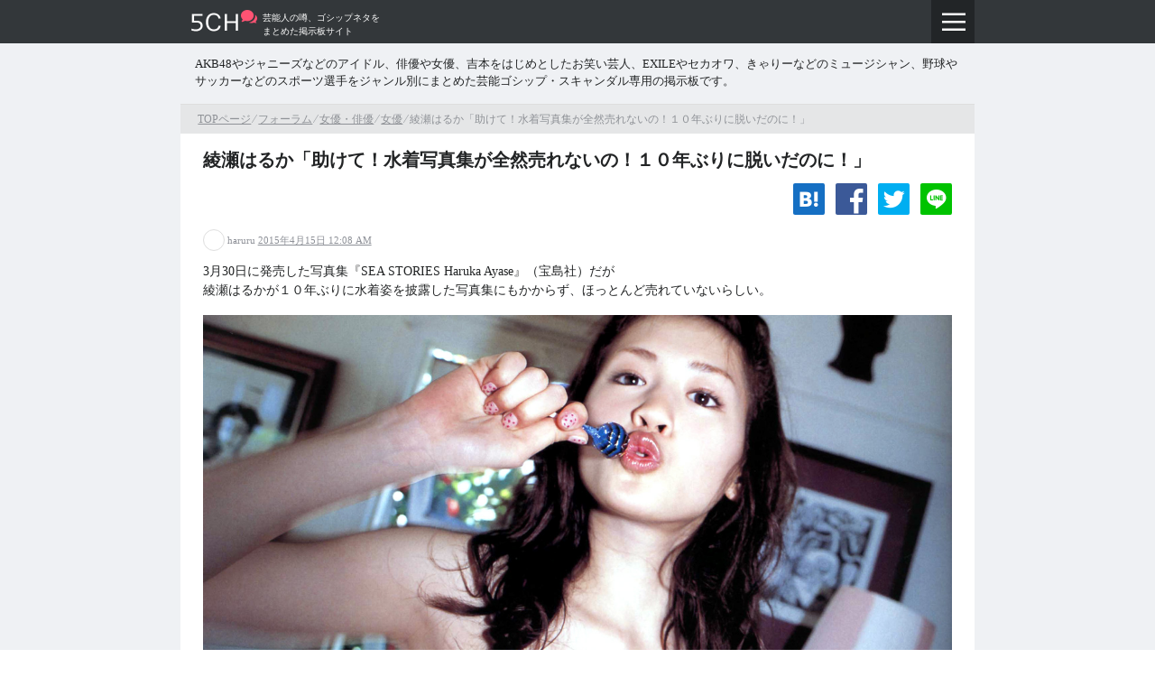

--- FILE ---
content_type: text/html; charset=UTF-8
request_url: https://5-chan.com/chnl/thread/118?bbp_reply_to=127&_wpnonce=230ed4d9ad
body_size: 13671
content:
<!doctype html>
<html>
<head>
<meta charset="utf-8">
<meta name="viewport" content="width=device-width, initial-scale=1.0, minimum-scale=1.0, maximum-scale=1.0, user-scalable=no">
<title>綾瀬はるか「助けて！水着写真集が全然売れないの！１０年ぶりに脱いだのに！」  &#8211;  5ch &#8211; 芸能人の噂、ゴシップネタ・スキャンダルをまとめた掲示板サイト &#8211;</title>

<!-- og -->
<meta property="og:title" content="綾瀬はるか「助けて！水着写真集が全然売れないの！１０年ぶりに脱いだのに！」">
<meta property="og:url" content="https://5-chan.com/chnl/thread/118">
<meta property="og:type" content="website">
<meta property="og:description" content="AKB48やジャニーズなどのアイドル、俳優や女優、吉本をはじめとしたお笑い芸人、EXILEやセカオワ、きゃりーなどのミュージシャン、野球やサッカーなどのスポーツ選手をジャンル別にまとめた芸能ゴシップ・スキャンダル専用の掲示板です。">
<meta property="og:site_name" content="5ch &#8211; 芸能人の噂、ゴシップネタ・スキャンダルをまとめた掲示板サイト &#8211;">
<meta property="fb:app_id" content="770073279774678">
<!-- //og -->

<!-- css -->
<link rel="stylesheet" href="https://5-chan.com/wp-content/themes/socialbuddy/style.css">
<link rel="stylesheet" href="https://5-chan.com/wp-content/themes/socialbuddy/css/slidebars.css">
<!-- //css -->
<link rel="alternate" type="application/rss+xml" title="5ch &#8211; 芸能人の噂、ゴシップネタ・スキャンダルをまとめた掲示板サイト &#8211; &raquo; フィード" href="http://5-chan.com/chnl/?feed=rss2&post_type=forum">
<meta name="keywords" content="SEA STORIES Haruka Ayase,写真集,小嶋陽菜,水着,浅田舞,綾瀬はるか,芸能人,ゴシップ,ゴシップチャンネル,掲示板,芸能ブログ,芸能ニュース,うわさ" />
<meta name="description" content="3月30日に発売した写真集『SEA STORIES Haruka Ayase』（宝島社）だが 綾瀬はるかが１０年ぶりに水着姿を披露した写真集にもかからず、ほっとんど売れていないらしい。 オリコンが発表した売上数によると、４月１３日時点では４" />
<link rel='dns-prefetch' href='//s.w.org' />
		<script type="text/javascript">
			window._wpemojiSettings = {"baseUrl":"https:\/\/s.w.org\/images\/core\/emoji\/2.3\/72x72\/","ext":".png","svgUrl":"https:\/\/s.w.org\/images\/core\/emoji\/2.3\/svg\/","svgExt":".svg","source":{"concatemoji":"https:\/\/5-chan.com\/wp-includes\/js\/wp-emoji-release.min.js?ver=4.8.25"}};
			!function(t,a,e){var r,i,n,o=a.createElement("canvas"),l=o.getContext&&o.getContext("2d");function c(t){var e=a.createElement("script");e.src=t,e.defer=e.type="text/javascript",a.getElementsByTagName("head")[0].appendChild(e)}for(n=Array("flag","emoji4"),e.supports={everything:!0,everythingExceptFlag:!0},i=0;i<n.length;i++)e.supports[n[i]]=function(t){var e,a=String.fromCharCode;if(!l||!l.fillText)return!1;switch(l.clearRect(0,0,o.width,o.height),l.textBaseline="top",l.font="600 32px Arial",t){case"flag":return(l.fillText(a(55356,56826,55356,56819),0,0),e=o.toDataURL(),l.clearRect(0,0,o.width,o.height),l.fillText(a(55356,56826,8203,55356,56819),0,0),e===o.toDataURL())?!1:(l.clearRect(0,0,o.width,o.height),l.fillText(a(55356,57332,56128,56423,56128,56418,56128,56421,56128,56430,56128,56423,56128,56447),0,0),e=o.toDataURL(),l.clearRect(0,0,o.width,o.height),l.fillText(a(55356,57332,8203,56128,56423,8203,56128,56418,8203,56128,56421,8203,56128,56430,8203,56128,56423,8203,56128,56447),0,0),e!==o.toDataURL());case"emoji4":return l.fillText(a(55358,56794,8205,9794,65039),0,0),e=o.toDataURL(),l.clearRect(0,0,o.width,o.height),l.fillText(a(55358,56794,8203,9794,65039),0,0),e!==o.toDataURL()}return!1}(n[i]),e.supports.everything=e.supports.everything&&e.supports[n[i]],"flag"!==n[i]&&(e.supports.everythingExceptFlag=e.supports.everythingExceptFlag&&e.supports[n[i]]);e.supports.everythingExceptFlag=e.supports.everythingExceptFlag&&!e.supports.flag,e.DOMReady=!1,e.readyCallback=function(){e.DOMReady=!0},e.supports.everything||(r=function(){e.readyCallback()},a.addEventListener?(a.addEventListener("DOMContentLoaded",r,!1),t.addEventListener("load",r,!1)):(t.attachEvent("onload",r),a.attachEvent("onreadystatechange",function(){"complete"===a.readyState&&e.readyCallback()})),(r=e.source||{}).concatemoji?c(r.concatemoji):r.wpemoji&&r.twemoji&&(c(r.twemoji),c(r.wpemoji)))}(window,document,window._wpemojiSettings);
		</script>
		<style type="text/css">
img.wp-smiley,
img.emoji {
	display: inline !important;
	border: none !important;
	box-shadow: none !important;
	height: 1em !important;
	width: 1em !important;
	margin: 0 .07em !important;
	vertical-align: -0.1em !important;
	background: none !important;
	padding: 0 !important;
}
</style>
<link rel='stylesheet' id='d4p-bbattachments-css-css'  href='https://5-chan.com/wp-content/plugins/gd-bbpress-attachments/css/gd-bbpress-attachments.css?ver=2.4_b2148_free' type='text/css' media='all' />
<script type='text/javascript' src='https://5-chan.com/wp-includes/js/jquery/jquery.js?ver=1.12.4'></script>
<script type='text/javascript' src='https://5-chan.com/wp-includes/js/jquery/jquery-migrate.min.js?ver=1.4.1'></script>
<link rel='https://api.w.org/' href='https://5-chan.com/wp-json/' />
<link rel="canonical" href="https://5-chan.com/chnl/thread/118" />
<link rel="alternate" type="application/json+oembed" href="https://5-chan.com/wp-json/oembed/1.0/embed?url=https%3A%2F%2F5-chan.com%2Fchnl%2Fthread%2F118" />
<link rel="alternate" type="text/xml+oembed" href="https://5-chan.com/wp-json/oembed/1.0/embed?url=https%3A%2F%2F5-chan.com%2Fchnl%2Fthread%2F118&#038;format=xml" />

		<script type="text/javascript">
			/* <![CDATA[ */
			var ajaxurl = 'https://5-chan.com/wp-admin/admin-ajax.php';

						/* ]]> */
		</script>

	<script type="text/javascript">
                /* <![CDATA[ */
                var gdbbPressAttachmentsInit = {
                    max_files: 4                };
                /* ]]> */
        </script></head>
<body class="topic bbpress topic-template-default single single-topic postid-118">

<!-- header -->
<div id="header" class="sb-slide">
	<header>
		<div class="hdrL">
		<a href="https://5-chan.com">
			<p class="logo"><img src="https://5-chan.com/wp-content/themes/socialbuddy/images/hdr_logo.png" width="73" height="24" alt="5ch &#8211; 芸能人の噂、ゴシップネタ・スキャンダルをまとめた掲示板サイト &#8211;"></p>
					<p class="siteDiscrp">芸能人の噂、ゴシップネタを<br>まとめた掲示板サイト</p>
				</a>
		</div>
		<div class="hdrR">
			<p><span id="hdrRMenu"></span></p>
		</div>
	</header>
</div>
<!-- //header -->

<!-- sbSite -->
<div id="sb-site" class="sbSite">
	
	<!-- wrap -->
	<div id="wrap">
	
	<!-- discrp -->
	<p id="descrp">AKB48やジャニーズなどのアイドル、俳優や女優、吉本をはじめとしたお笑い芸人、EXILEやセカオワ、きゃりーなどのミュージシャン、野球やサッカーなどのスポーツ選手をジャンル別にまとめた芸能ゴシップ・スキャンダル専用の掲示板です。</p>
	<!-- //discrp -->
	
	<!-- ad -->
		<!-- //ad -->

<!-- #site-container -->
<div id="site-container" class="clearfix">
<!-- #primary -->
<div id="primary" class="sidebar-right clearfix"> 

	<!-- #content -->
	<div id="content" role="main">
	
	<!-- breadcrumb -->
	<div id="breadcrumb">
	<nav class="breadcrumbNav"><a href="https://5-chan.com/" class="bbp-breadcrumb-home">TOPページ</a> <span class="bbp-breadcrumb-sep">&frasl;</span> <a href="https://5-chan.com/chnl" class="bbp-breadcrumb-root">フォーラム</a> <span class="bbp-breadcrumb-sep">&frasl;</span> <a href="https://5-chan.com/chnl/channel/8" class="bbp-breadcrumb-forum">女優・俳優</a> <span class="bbp-breadcrumb-sep">&frasl;</span> <a href="https://5-chan.com/chnl/channel/12" class="bbp-breadcrumb-forum">女優</a> <span class="bbp-breadcrumb-sep">&frasl;</span> <span class="bbp-breadcrumb-current">綾瀬はるか「助けて！水着写真集が全然売れないの！１０年ぶりに脱いだのに！」</span></nav></div>	<!-- //breadcrumb -->

		
				<div id="bbp-topic-wrapper-118" class="bbp-topic-wrapper">
			<div class="entry-content">
				
<div id="bbpForums">


	
		
		

<div class="topicCont">
	<div class="topicHead">
		<h1 class="topicTitle">綾瀬はるか「助けて！水着写真集が全然売れないの！１０年ぶりに脱いだのに！」</h1>
		<div class="topic-actions">
		
												</div><!-- ."topic-actions -->
		<div class="topicShare">
			<ul>
				<li class="line"><a href="http://line.me/R/msg/text/?https://5-chan.com/chnl/thread/118&title=綾瀬はるか「助けて！水着写真集が全然売れないの！１０年ぶりに脱いだのに！」"></a></li>
				<li class="twitter"><a href="http://twitter.com/share?text=綾瀬はるか「助けて！水着写真集が全然売れないの！１０年ぶりに脱いだのに！」&url=https://5-chan.com/chnl/thread/118" onclick="javascript:window.open(this.href, '', 'menubar=no,toolbar=no,resizable=yes,scrollbars=yes,height=300,width=600');return false;"></a></li>
				<li class="facebook"><a href="http://www.facebook.com/sharer.php?u=https://5-chan.com/chnl/thread/118&amp;t=綾瀬はるか「助けて！水着写真集が全然売れないの！１０年ぶりに脱いだのに！」" onclick="javascript:window.open(this.href, '', 'menubar=no,toolbar=no,resizable=yes,scrollbars=yes,height=300,width=600');return false;"></a></li>
				<li class="hatebu"><a href="http://b.hatena.ne.jp/add?mode=confirm&url=https://5-chan.com/chnl/thread/118&title=綾瀬はるか「助けて！水着写真集が全然売れないの！１０年ぶりに脱いだのに！」" onclick="javascript:window.open(this.href, '', 'menubar=no,toolbar=no,resizable=yes,scrollbars=yes,height=300,width=600');return false;"></a></li>
			</ul>
		</div>
	</div>
	
	<ul id="topic-118-replies" class="forums bbp-replies">
		<li class="topicBody">
							<div id="post-118" class="odd bbp-parent-forum-12 bbp-parent-topic-118 bbp-reply-position-1 user-id-0 topic-author post-118 topic type-topic status-publish hentry topic-tag-sea-stories-haruka-ayase topic-tag-55 topic-tag-57 topic-tag-54 topic-tag-58 topic-tag-53">

	<div class="topicAthr">
		<div class="topicReplyAuthor">
						<img src="https://5-chan.com/wp-content/plugins/lazy-load/images/1x1.trans.gif" data-lazy-src="https://secure.gravatar.com/avatar/?s=80&#038;d=mm&#038;r=g" alt srcset="https://secure.gravatar.com/avatar/?s=160&amp;d=mm&amp;r=g 2x" class="avatar avatar-80 photo avatar-default" height="80" width="80"><noscript><img alt='' src='https://secure.gravatar.com/avatar/?s=80&#038;d=mm&#038;r=g' srcset='https://secure.gravatar.com/avatar/?s=160&amp;d=mm&amp;r=g 2x' class='avatar avatar-80 photo avatar-default' height='80' width='80' /></noscript>					</div>
		<div class="topicMeta">
			haruru			<a href="https://5-chan.com/chnl/thread/118/#post-118" title="綾瀬はるか「助けて！水着写真集が全然売れないの！１０年ぶりに脱いだのに！」" class="bbp-reply-permalink"><span class="bbp-reply-post-date">2015年4月15日 12:08 AM</span></a>
		</div>
	</div>
	
	<!-- topicLoop -->
	<div class="topicLoop">
				<p>3月30日に発売した写真集『SEA STORIES Haruka Ayase』（宝島社）だが<br />
綾瀬はるかが１０年ぶりに水着姿を披露した写真集にもかからず、ほっとんど売れていないらしい。</p>
<p><img src="http://pds.exblog.jp/pds/1/201207/14/33/a0046233_23172825.jpg" alt="" /></p>
<p>オリコンが発表した売上数によると、４月１３日時点では４０００部しか販売できていないようだ。</p>
<p>AKB48の小嶋陽菜や浅田舞らに大惨敗だそうだ。</p>
<p>こじはるに負けるのは仕方ないものの浅田舞に負けるとは本人も不本意だろう。</p>
<p>元グラビアアイドルとして名を馳せていた先輩としては<br />
「悔しいのうw悔しいのうww」状態であることは間違いない！</p>
<p>まぁ、、、正直写真集をみてもアゴやエラにばかりチラチラと目がいってしまって<br />
水着どころではないのかもしれない。</p>
			</div>
	<!-- //topicLoop -->
	
	
	
		<span class="topicReplylink"><a href="#new-post" class="bbp-topic-reply-link">返信</a></span>
		
</div><!-- #post-118 -->
							<div id="post-119" class="even bbp-parent-forum-12 bbp-parent-topic-118 bbp-reply-position-2 user-id-0 topic-author post-119 reply type-reply status-publish hentry">

	<div class="topicAthr">
		<div class="topicReplyAuthor">
						<img src="https://5-chan.com/wp-content/plugins/lazy-load/images/1x1.trans.gif" data-lazy-src="https://secure.gravatar.com/avatar/?s=80&#038;d=mm&#038;r=g" alt srcset="https://secure.gravatar.com/avatar/?s=160&amp;d=mm&amp;r=g 2x" class="avatar avatar-80 photo avatar-default" height="80" width="80"><noscript><img alt='' src='https://secure.gravatar.com/avatar/?s=80&#038;d=mm&#038;r=g' srcset='https://secure.gravatar.com/avatar/?s=160&amp;d=mm&amp;r=g 2x' class='avatar avatar-80 photo avatar-default' height='80' width='80' /></noscript>					</div>
		<div class="topicMeta">
			顎出汁			<a href="https://5-chan.com/chnl/thread/118/#post-119" title="返信先: 綾瀬はるか「助けて！水着写真集が全然売れないの！１０年ぶりに脱いだのに！」" class="bbp-reply-permalink"><span class="bbp-reply-post-date">2015年4月15日 12:09 AM</span></a>
		</div>
	</div>
	
	<!-- topicLoop -->
	<div class="topicLoop">
				<p>乳は好き</p>
			</div>
	<!-- //topicLoop -->
	
	
	
		<span class="topicReplylink"><a href="/chnl/thread/118?bbp_reply_to=119&#038;_wpnonce=b681d605d9#new-post" class="bbp-reply-to-link" onclick="return addReply.moveForm('post-119','119','new-reply-118','118');">返信</a></span>
		
</div><!-- #post-119 -->
							<div id="post-120" class="odd bbp-parent-forum-12 bbp-parent-topic-118 bbp-reply-position-3 user-id-0 topic-author post-120 reply type-reply status-publish hentry">

	<div class="topicAthr">
		<div class="topicReplyAuthor">
						<img src="https://5-chan.com/wp-content/plugins/lazy-load/images/1x1.trans.gif" data-lazy-src="https://secure.gravatar.com/avatar/?s=80&#038;d=mm&#038;r=g" alt srcset="https://secure.gravatar.com/avatar/?s=160&amp;d=mm&amp;r=g 2x" class="avatar avatar-80 photo avatar-default" height="80" width="80"><noscript><img alt='' src='https://secure.gravatar.com/avatar/?s=80&#038;d=mm&#038;r=g' srcset='https://secure.gravatar.com/avatar/?s=160&amp;d=mm&amp;r=g 2x' class='avatar avatar-80 photo avatar-default' height='80' width='80' /></noscript>					</div>
		<div class="topicMeta">
			名も無きゴシップ記者			<a href="https://5-chan.com/chnl/thread/118/#post-120" title="返信先: 綾瀬はるか「助けて！水着写真集が全然売れないの！１０年ぶりに脱いだのに！」" class="bbp-reply-permalink"><span class="bbp-reply-post-date">2015年4月15日 12:10 AM</span></a>
		</div>
	</div>
	
	<!-- topicLoop -->
	<div class="topicLoop">
				<p>三十路のアイドルでもないやつの水着を誰がみたいというのか</p>
			</div>
	<!-- //topicLoop -->
	
	
	
		<span class="topicReplylink"><a href="/chnl/thread/118?bbp_reply_to=120&#038;_wpnonce=a9c93b7cca#new-post" class="bbp-reply-to-link" onclick="return addReply.moveForm('post-120','120','new-reply-118','118');">返信</a></span>
		
</div><!-- #post-120 -->
							<div id="post-124" class="even bbp-parent-forum-12 bbp-parent-topic-118 bbp-reply-position-4 user-id-0 topic-author post-124 reply type-reply status-publish hentry">

	<div class="topicAthr">
		<div class="topicReplyAuthor">
						<img src="https://5-chan.com/wp-content/plugins/lazy-load/images/1x1.trans.gif" data-lazy-src="https://secure.gravatar.com/avatar/?s=80&#038;d=mm&#038;r=g" alt srcset="https://secure.gravatar.com/avatar/?s=160&amp;d=mm&amp;r=g 2x" class="avatar avatar-80 photo avatar-default" height="80" width="80"><noscript><img alt='' src='https://secure.gravatar.com/avatar/?s=80&#038;d=mm&#038;r=g' srcset='https://secure.gravatar.com/avatar/?s=160&amp;d=mm&amp;r=g 2x' class='avatar avatar-80 photo avatar-default' height='80' width='80' /></noscript>					</div>
		<div class="topicMeta">
			名も無きゴシップ記者			<a href="https://5-chan.com/chnl/thread/118/#post-124" title="返信先: 綾瀬はるか「助けて！水着写真集が全然売れないの！１０年ぶりに脱いだのに！」" class="bbp-reply-permalink"><span class="bbp-reply-post-date">2015年4月15日 1:13 AM</span></a>
		</div>
	</div>
	
	<!-- topicLoop -->
	<div class="topicLoop">
				<p>浅田舞はパイずり上手そうだけど綾瀬はるかはヘタクソな気がする。</p>
			</div>
	<!-- //topicLoop -->
	
	
	
		<span class="topicReplylink"><a href="/chnl/thread/118?bbp_reply_to=124&#038;_wpnonce=29342b2f6b#new-post" class="bbp-reply-to-link" onclick="return addReply.moveForm('post-124','124','new-reply-118','118');">返信</a></span>
		
</div><!-- #post-124 -->
							<div id="post-126" class="odd bbp-parent-forum-12 bbp-parent-topic-118 bbp-reply-position-5 user-id-0 topic-author post-126 reply type-reply status-publish hentry">

	<div class="topicAthr">
		<div class="topicReplyAuthor">
						<img src="https://5-chan.com/wp-content/plugins/lazy-load/images/1x1.trans.gif" data-lazy-src="https://secure.gravatar.com/avatar/?s=80&#038;d=mm&#038;r=g" alt srcset="https://secure.gravatar.com/avatar/?s=160&amp;d=mm&amp;r=g 2x" class="avatar avatar-80 photo avatar-default" height="80" width="80"><noscript><img alt='' src='https://secure.gravatar.com/avatar/?s=80&#038;d=mm&#038;r=g' srcset='https://secure.gravatar.com/avatar/?s=160&amp;d=mm&amp;r=g 2x' class='avatar avatar-80 photo avatar-default' height='80' width='80' /></noscript>					</div>
		<div class="topicMeta">
			名も無きゴシップ記者			<a href="https://5-chan.com/chnl/thread/118/#post-126" title="返信先: 綾瀬はるか「助けて！水着写真集が全然売れないの！１０年ぶりに脱いだのに！」" class="bbp-reply-permalink"><span class="bbp-reply-post-date">2015年4月15日 7:28 PM</span></a>
		</div>
	</div>
	
	<!-- topicLoop -->
	<div class="topicLoop">
				<p>おっぱいは認める</p>
			</div>
	<!-- //topicLoop -->
	
	
	
		<span class="topicReplylink"><a href="/chnl/thread/118?bbp_reply_to=126&#038;_wpnonce=4cb016da5d#new-post" class="bbp-reply-to-link" onclick="return addReply.moveForm('post-126','126','new-reply-118','118');">返信</a></span>
		
</div><!-- #post-126 -->
							<div id="post-127" class="even bbp-parent-forum-12 bbp-parent-topic-118 bbp-reply-position-6 user-id-0 topic-author post-127 reply type-reply status-publish hentry">

	<div class="topicAthr">
		<div class="topicReplyAuthor">
						<img src="https://5-chan.com/wp-content/plugins/lazy-load/images/1x1.trans.gif" data-lazy-src="https://secure.gravatar.com/avatar/?s=80&#038;d=mm&#038;r=g" alt srcset="https://secure.gravatar.com/avatar/?s=160&amp;d=mm&amp;r=g 2x" class="avatar avatar-80 photo avatar-default" height="80" width="80"><noscript><img alt='' src='https://secure.gravatar.com/avatar/?s=80&#038;d=mm&#038;r=g' srcset='https://secure.gravatar.com/avatar/?s=160&amp;d=mm&amp;r=g 2x' class='avatar avatar-80 photo avatar-default' height='80' width='80' /></noscript>					</div>
		<div class="topicMeta">
			名も無きゴシップ記者			<a href="https://5-chan.com/chnl/thread/118/#post-127" title="返信先: 綾瀬はるか「助けて！水着写真集が全然売れないの！１０年ぶりに脱いだのに！」" class="bbp-reply-permalink"><span class="bbp-reply-post-date">2015年4月15日 7:29 PM</span></a>
		</div>
	</div>
	
	<!-- topicLoop -->
	<div class="topicLoop">
				<p>板野と違って縮まなそうだしな笑</p>
			</div>
	<!-- //topicLoop -->
	
	
	
		<span class="topicReplylink"><a href="/chnl/thread/118?bbp_reply_to=127&#038;_wpnonce=5a3eb5bdde#new-post" class="bbp-reply-to-link" onclick="return addReply.moveForm('post-127','127','new-reply-118','118');">返信</a></span>
		
</div><!-- #post-127 -->
							<div id="post-128" class="odd bbp-parent-forum-12 bbp-parent-topic-118 bbp-reply-position-7 user-id-0 topic-author post-128 reply type-reply status-publish hentry">

	<div class="topicAthr">
		<div class="topicReplyAuthor">
						<img src="https://5-chan.com/wp-content/plugins/lazy-load/images/1x1.trans.gif" data-lazy-src="https://secure.gravatar.com/avatar/?s=80&#038;d=mm&#038;r=g" alt srcset="https://secure.gravatar.com/avatar/?s=160&amp;d=mm&amp;r=g 2x" class="avatar avatar-80 photo avatar-default" height="80" width="80"><noscript><img alt='' src='https://secure.gravatar.com/avatar/?s=80&#038;d=mm&#038;r=g' srcset='https://secure.gravatar.com/avatar/?s=160&amp;d=mm&amp;r=g 2x' class='avatar avatar-80 photo avatar-default' height='80' width='80' /></noscript>					</div>
		<div class="topicMeta">
			名も無きゴシップ記者			<a href="https://5-chan.com/chnl/thread/118/#post-128" title="返信先: 綾瀬はるか「助けて！水着写真集が全然売れないの！１０年ぶりに脱いだのに！」" class="bbp-reply-permalink"><span class="bbp-reply-post-date">2015年4月15日 7:30 PM</span></a>
		</div>
	</div>
	
	<!-- topicLoop -->
	<div class="topicLoop">
				<p>こじはる=6万<br />
あご=4000<br />
歴然の差</p>
			</div>
	<!-- //topicLoop -->
	
	
	
		<span class="topicReplylink"><a href="/chnl/thread/118?bbp_reply_to=128&#038;_wpnonce=ce4db7eb99#new-post" class="bbp-reply-to-link" onclick="return addReply.moveForm('post-128','128','new-reply-118','118');">返信</a></span>
		
</div><!-- #post-128 -->
							<div id="post-147" class="even bbp-parent-forum-12 bbp-parent-topic-118 bbp-reply-position-8 user-id-0 topic-author post-147 reply type-reply status-publish hentry">

	<div class="topicAthr">
		<div class="topicReplyAuthor">
						<img src="https://5-chan.com/wp-content/plugins/lazy-load/images/1x1.trans.gif" data-lazy-src="https://secure.gravatar.com/avatar/?s=80&#038;d=mm&#038;r=g" alt srcset="https://secure.gravatar.com/avatar/?s=160&amp;d=mm&amp;r=g 2x" class="avatar avatar-80 photo avatar-default" height="80" width="80"><noscript><img alt='' src='https://secure.gravatar.com/avatar/?s=80&#038;d=mm&#038;r=g' srcset='https://secure.gravatar.com/avatar/?s=160&amp;d=mm&amp;r=g 2x' class='avatar avatar-80 photo avatar-default' height='80' width='80' /></noscript>					</div>
		<div class="topicMeta">
			名も無きゴシップ記者			<a href="https://5-chan.com/chnl/thread/118/#post-147" title="返信先: 綾瀬はるか「助けて！水着写真集が全然売れないの！１０年ぶりに脱いだのに！」" class="bbp-reply-permalink"><span class="bbp-reply-post-date">2015年4月16日 6:03 PM</span></a>
		</div>
	</div>
	
	<!-- topicLoop -->
	<div class="topicLoop">
				<p>ババアやないか、売れるかそんなもん笑</p>
			</div>
	<!-- //topicLoop -->
	
	
	
		<span class="topicReplylink"><a href="/chnl/thread/118?bbp_reply_to=147&#038;_wpnonce=a9540b888a#new-post" class="bbp-reply-to-link" onclick="return addReply.moveForm('post-147','147','new-reply-118','118');">返信</a></span>
		
</div><!-- #post-147 -->
					</li><!-- .bbp-body -->
	</ul><!-- #topic-118-replies -->
</div>

		<div class="topicTags">
			<p>芸能人ワード&nbsp;：&nbsp;<a href="https://5-chan.com/chnl/word/sea-stories-haruka-ayase" rel="tag">SEA STORIES Haruka Ayase</a><a href="https://5-chan.com/chnl/word/%e5%86%99%e7%9c%9f%e9%9b%86" rel="tag">写真集</a><a href="https://5-chan.com/chnl/word/%e5%b0%8f%e5%b6%8b%e9%99%bd%e8%8f%9c" rel="tag">小嶋陽菜</a><a href="https://5-chan.com/chnl/word/%e6%b0%b4%e7%9d%80" rel="tag">水着</a><a href="https://5-chan.com/chnl/word/%e6%b5%85%e7%94%b0%e8%88%9e" rel="tag">浅田舞</a><a href="https://5-chan.com/chnl/word/%e7%b6%be%e7%80%ac%e3%81%af%e3%82%8b%e3%81%8b" rel="tag">綾瀬はるか</a></p>		</div>
		
		

<div class="bbp-pagination clearfix">
	<div class="bbp-pagination-links">

		
	</div>
</div>

		
		
	
	<!-- comment -->
	<div class="comment">
		

	<div id="new-reply-118" class="bbp-reply-form">

		<form id="new-post" name="new-post" method="post" action="https://5-chan.com/chnl/thread/118">

			
			<fieldset class="cmmntForm">
				<legend class="cmmntSubTitle">「綾瀬はるか「助けて！水着写真集が全然売れないの！１０年ぶりに脱いだのに！」」にコメントを投稿</legend>
				
				
				
				
				<div class="cmmntformBox">
					<p class="cmmntTitle">コメントを投稿する</p>
					

	
	<fieldset class="bbp-form">
		<!--legend class="cmmntTitle">コメントを投稿する</legend-->

		
		<p class="formName">
			<label for="bbp_anonymous_author">お名前 (必須)</label>
			<input type="text" id="bbp_anonymous_author" value="名も無きゴシップ記者" tabindex="101" name="bbp_anonymous_name">
		</p>

		
	</fieldset>

	

					
											
						<!-- formTextArea -->
						<div class="formTextArea">
							<div class="bbp-the-content-wrapper"><div id="wp-bbp_reply_content-wrap" class="wp-core-ui wp-editor-wrap html-active"><link rel='stylesheet' id='dashicons-css'  href='https://5-chan.com/wp-includes/css/dashicons.min.css?ver=4.8.25' type='text/css' media='all' />
<link rel='stylesheet' id='editor-buttons-css'  href='https://5-chan.com/wp-includes/css/editor.min.css?ver=4.8.25' type='text/css' media='all' />
<div id="wp-bbp_reply_content-editor-container" class="wp-editor-container"><div id="qt_bbp_reply_content_toolbar" class="quicktags-toolbar"></div><textarea class="bbp-the-content wp-editor-area" rows="12" tabindex="102" cols="40" name="bbp_reply_content" id="bbp_reply_content"></textarea></div>
</div>

</div>						</div>
						<!-- //formTextArea -->

					
					
											
						<!--
						<p class="form-allowed-tags">
							<label>次の<abbr title="HyperText Markup Language">HTML</abbr> タグと属性が使えます:</label><br />
							<code>&lt;a href=&quot;&quot; title=&quot;&quot; rel=&quot;&quot; target=&quot;&quot;&gt; &lt;blockquote cite=&quot;&quot;&gt; &lt;code&gt; &lt;pre&gt; &lt;em&gt; &lt;strong&gt; &lt;del datetime=&quot;&quot;&gt; &lt;ul&gt; &lt;ol start=&quot;&quot;&gt; &lt;li&gt; &lt;img src=&quot;&quot; border=&quot;&quot; alt=&quot;&quot; height=&quot;&quot; width=&quot;&quot;&gt; </code>
						</p>
						-->

										
					
					
																
										
					<p class="bbqSubmitCheck"><label><input type="checkbox" name="checkCnfrm" required >投稿前にチェックしてください</label></p>
					<div class="bbqSubmitWrap">
												<button type="submit" tabindex="103" id="bbp_reply_submit" name="bbp_reply_submit" class="button submit">コメントを投稿する</button>
											</div>

					
				</div>

				
		<input type="hidden" name="bbp_topic_id"    id="bbp_topic_id"    value="118" />
		<input type="hidden" name="bbp_reply_to"    id="bbp_reply_to"    value="127" />
		<input type="hidden" name="action"          id="bbp_post_action" value="bbp-new-reply" />

		
		<input type="hidden" id="_wpnonce" name="_wpnonce" value="5db20fca49" /><input type="hidden" name="_wp_http_referer" value="/chnl/thread/118?bbp_reply_to=127&amp;_wpnonce=230ed4d9ad" />
			</fieldset>

			
		</form>
	</div>

	</div>
	<!-- /comment -->

</div>
			</div>
		</div><!-- #bbp-topic-wrapper-118 -->
		
	
</div>
<!-- /#content -->

<!-- related post -->
<p class="hdrTitle">「綾瀬はるか「助けて！水着写真集が全然売れないの！１０年ぶりに脱いだのに！」」に関連したスレッド一覧</p>

<div class="bbpBody related">
	<ul class="topic">
		<li>
			<a class="bbp-topic-permalink topicLoopBlockLink" href="https://5-chan.com/chnl/thread/186" title="らりピーことのりピー酒井法子が「秒速で100万円稼げるパチンコ営業」を自粛ｗ次に手を出した食い扶持は→">
			<div class="topicLoopBlockTop">
				
								<!-- topicLoopTitle -->
				<h2 class="topicLoopTitle">らりピーことのりピー酒井法子が「秒速で100万円稼げるパチンコ営業」を自粛ｗ次に手を出した食い扶持は→<span class="topicLoopNum">1</span></h2>
				<!-- //topicLoopTitle -->
								
											</div>
			</a>
			<div class="bbp-topic-freshness topicLoopBlockBtm">
				<p class="bbp-topic-meta topicMeta">
					<!--
										<span class="bbp-topic-freshness-author"></span>
										-->
				</p>
				<p class="topicTime">
										<a href="https://5-chan.com/chnl/thread/186" title="らりピーことのりピー酒井法子が「秒速で100万円稼げるパチンコ営業」を自粛ｗ次に手を出した食い扶持は→">10 年、 6 ヶ月前</a>									</p>
			</div>
		</li>
	</ul>
	<ul class="topic">
		<li>
			<a class="bbp-topic-permalink topicLoopBlockLink" href="https://5-chan.com/chnl/thread/16" title="長澤まさみが去年妊娠→中絶したっていううわさは結局本当なの？">
			<div class="topicLoopBlockTop">
				
								<!-- topicLoopTitle -->
				<h2 class="topicLoopTitle">長澤まさみが去年妊娠→中絶したっていううわさは結局本当なの？<span class="topicLoopNum">1</span></h2>
				<!-- //topicLoopTitle -->
								
											</div>
			</a>
			<div class="bbp-topic-freshness topicLoopBlockBtm">
				<p class="bbp-topic-meta topicMeta">
					<!--
										<span class="bbp-topic-freshness-author"></span>
										-->
				</p>
				<p class="topicTime">
										<a href="https://5-chan.com/chnl/thread/16" title="長澤まさみが去年妊娠→中絶したっていううわさは結局本当なの？">10 年、 7 ヶ月前</a>									</p>
			</div>
		</li>
	</ul>
	<ul class="topic">
		<li>
			<a class="bbp-topic-permalink topicLoopBlockLink" href="https://5-chan.com/chnl/thread/1313" title="石原さとみの昔の顔ブスすぎww　実際の若い頃の画像→">
			<div class="topicLoopBlockTop">
				
								<!-- topicLoopTitle -->
				<h2 class="topicLoopTitle">石原さとみの昔の顔ブスすぎww　実際の若い頃の画像→<span class="topicLoopNum">1</span></h2>
				<!-- //topicLoopTitle -->
								
											</div>
			</a>
			<div class="bbp-topic-freshness topicLoopBlockBtm">
				<p class="bbp-topic-meta topicMeta">
					<!--
										<span class="bbp-topic-freshness-author"></span>
										-->
				</p>
				<p class="topicTime">
										<a href="https://5-chan.com/chnl/thread/1313" title="石原さとみの昔の顔ブスすぎww　実際の若い頃の画像→">10 年、 5 ヶ月前</a>									</p>
			</div>
		</li>
	</ul>
	<ul class="topic">
		<li>
			<a class="bbp-topic-permalink topicLoopBlockLink" href="https://5-chan.com/chnl/thread/38" title="上戸彩がエグザイルのHIROに生中だしされて孕まされた件w">
			<div class="topicLoopBlockTop">
				
								<!-- topicLoopTitle -->
				<h2 class="topicLoopTitle">上戸彩がエグザイルのHIROに生中だしされて孕まされた件w<span class="topicLoopNum">1</span></h2>
				<!-- //topicLoopTitle -->
								
											</div>
			</a>
			<div class="bbp-topic-freshness topicLoopBlockBtm">
				<p class="bbp-topic-meta topicMeta">
					<!--
										<span class="bbp-topic-freshness-author"></span>
										-->
				</p>
				<p class="topicTime">
										<a href="https://5-chan.com/chnl/thread/38" title="上戸彩がエグザイルのHIROに生中だしされて孕まされた件w">10 年、 7 ヶ月前</a>									</p>
			</div>
		</li>
	</ul>
	<ul class="topic">
		<li>
			<a class="bbp-topic-permalink topicLoopBlockLink" href="https://5-chan.com/chnl/thread/217" title="ただでさえ巨乳の上戸彩が爆乳化した理由はやっぱりＨＩＲＯによる中出しによるものだった事が判明ｗｗ">
			<div class="topicLoopBlockTop">
				
								<!-- topicLoopTitle -->
				<h2 class="topicLoopTitle">ただでさえ巨乳の上戸彩が爆乳化した理由はやっぱりＨＩＲＯによる中出しによるものだった事が判明ｗｗ<span class="topicLoopNum">1</span></h2>
				<!-- //topicLoopTitle -->
								
											</div>
			</a>
			<div class="bbp-topic-freshness topicLoopBlockBtm">
				<p class="bbp-topic-meta topicMeta">
					<!--
										<span class="bbp-topic-freshness-author"></span>
										-->
				</p>
				<p class="topicTime">
										<a href="https://5-chan.com/chnl/thread/217" title="ただでさえ巨乳の上戸彩が爆乳化した理由はやっぱりＨＩＲＯによる中出しによるものだった事が判明ｗｗ">10 年、 6 ヶ月前</a>									</p>
			</div>
		</li>
	</ul>
	<ul class="topic">
		<li>
			<a class="bbp-topic-permalink topicLoopBlockLink" href="https://5-chan.com/chnl/thread/9613" title="新川優愛とかいうギャルのエロ画像が即ハボな件ｗｗ">
			<div class="topicLoopBlockTop">
				
								<!-- topicLoopTitle -->
				<h2 class="topicLoopTitle">新川優愛とかいうギャルのエロ画像が即ハボな件ｗｗ<span class="topicLoopNum">1</span></h2>
				<!-- //topicLoopTitle -->
								
											</div>
			</a>
			<div class="bbp-topic-freshness topicLoopBlockBtm">
				<p class="bbp-topic-meta topicMeta">
					<!--
										<span class="bbp-topic-freshness-author"></span>
										-->
				</p>
				<p class="topicTime">
										<a href="https://5-chan.com/chnl/thread/9613" title="新川優愛とかいうギャルのエロ画像が即ハボな件ｗｗ">10 年、 3 ヶ月前</a>									</p>
			</div>
		</li>
	</ul>
</div>

<!-- //related post -->

<!-- #sidebar -->
<aside id="sidebar" role="complementary">
<div id="bbp_forums_widget-2" class="widget widget_display_forums clearfix"><h4 class="widget-title"><span>芸能掲示板一覧</span></h4>
		<ul>

			
				<li><a class="bbp-forum-title" href="https://5-chan.com/chnl/channel/13">アイドル</a></li>

			
				<li><a class="bbp-forum-title" href="https://5-chan.com/chnl/channel/169">アナウンサー</a></li>

			
				<li><a class="bbp-forum-title" href="https://5-chan.com/chnl/channel/114">ジャニーズ</a></li>

			
				<li><a class="bbp-forum-title" href="https://5-chan.com/chnl/channel/228">モデル</a></li>

			
				<li><a class="bbp-forum-title" href="https://5-chan.com/chnl/channel/238">声優</a></li>

			
				<li><a class="bbp-forum-title" href="https://5-chan.com/chnl/channel/8">女優・俳優</a></li>

			
				<li><a class="bbp-forum-title" href="https://5-chan.com/chnl/channel/241">子役</a></li>

			
				<li><a class="bbp-forum-title" href="https://5-chan.com/chnl/channel/27">政治家・議員</a></li>

			
				<li><a class="bbp-forum-title" href="https://5-chan.com/chnl/channel/7">有名人・著名人</a></li>

			
				<li><a class="bbp-forum-title" href="https://5-chan.com/chnl/channel/85">歌手・アーティスト</a></li>

			
				<li><a class="bbp-forum-title" href="https://5-chan.com/chnl/channel/10">お笑い芸人</a></li>

			
				<li><a class="bbp-forum-title" href="https://5-chan.com/chnl/channel/287">スポーツ選手</a></li>

			
				<li><a class="bbp-forum-title" href="https://5-chan.com/chnl/channel/285">タレントその他</a></li>

			
		</ul>

		</div><div id="bbp_search_widget-2" class="widget widget_display_search clearfix"><h4 class="widget-title"><span>スレッドを検索</span></h4>
<form role="search" method="get" id="bbp-search-form" action="https://5-chan.com/chnl/search">
	<div>
		<label class="screen-reader-text hidden" for="bbp_search">検索:</label>
		<input type="hidden" name="action" value="bbp-search-request" />
		<input tabindex="104" type="text" value="" name="bbp_search" id="bbp_search" />
		<input tabindex="105" class="button" type="submit" id="bbp_search_submit" value="検索" />
	</div>
</form>
</div><!-- #sidebar -->
</aside>

</div>
<!-- /#primary -->

</div>
<!-- /#site-container -->

<!-- latest topic loop -->
<p class="hdrTitle">最新のスレッド一覧</p>
<div class="bbp-body bbpList">

	<ul id="topic-0" class="even bbp-parent-forum-0 user-id-3 post-9802 topic type-topic status-publish hentry topic-tag-216">
		<li>
			<a class="bbp-topic-permalink topicLoopListLink" href="https://5-chan.com/chnl/thread/9802" title="元カリスマホスト城咲仁の現在www">
			<div class="topicLoopBlockTop">
								<!-- topicLoopTitle -->
				<h2 class="topicLoopTitle">元カリスマホスト城咲仁の現在www<span class="topicLoopNum">1</span></h2>
				<!-- //topicLoopTitle -->
																<p class="topicTime">2015.8.17</p>
			</div>
			</a>
		</li>
	</ul><!-- #topic-0 -->

	<ul id="topic-0" class="even bbp-parent-forum-0 user-id-3 post-9759 topic type-topic status-publish hentry topic-tag-215 topic-tag-142">
		<li>
			<a class="bbp-topic-permalink topicLoopListLink" href="https://5-chan.com/chnl/thread/9759" title="おのののかの枕営業についての発言ｗｗ">
			<div class="topicLoopBlockTop">
								<!-- topicLoopTitle -->
				<h2 class="topicLoopTitle">おのののかの枕営業についての発言ｗｗ<span class="topicLoopNum">1</span></h2>
				<!-- //topicLoopTitle -->
																<p class="topicTime">2015.8.12</p>
			</div>
			</a>
		</li>
	</ul><!-- #topic-0 -->

	<ul id="topic-0" class="even bbp-parent-forum-0 user-id-3 post-9623 topic type-topic status-publish hentry topic-tag-214">
		<li>
			<a class="bbp-topic-permalink topicLoopListLink" href="https://5-chan.com/chnl/thread/9623" title="矢島舞美のパンチラとエロ水着画像がマジで抜ける件ｗｗ">
			<div class="topicLoopBlockTop">
								<!-- topicLoopTitle -->
				<h2 class="topicLoopTitle">矢島舞美のパンチラとエロ水着画像がマジで抜ける件ｗｗ<span class="topicLoopNum">1</span></h2>
				<!-- //topicLoopTitle -->
																<p class="topicTime">2015.8.4</p>
			</div>
			</a>
		</li>
	</ul><!-- #topic-0 -->

	<ul id="topic-0" class="even bbp-parent-forum-0 user-id-3 post-9613 topic type-topic status-publish hentry topic-tag-213">
		<li>
			<a class="bbp-topic-permalink topicLoopListLink" href="https://5-chan.com/chnl/thread/9613" title="新川優愛とかいうギャルのエロ画像が即ハボな件ｗｗ">
			<div class="topicLoopBlockTop">
								<!-- topicLoopTitle -->
				<h2 class="topicLoopTitle">新川優愛とかいうギャルのエロ画像が即ハボな件ｗｗ<span class="topicLoopNum">1</span></h2>
				<!-- //topicLoopTitle -->
																<p class="topicTime">2015.7.28</p>
			</div>
			</a>
		</li>
	</ul><!-- #topic-0 -->

	<ul id="topic-0" class="even bbp-parent-forum-0 user-id-3 post-9610 topic type-topic status-publish hentry topic-tag-91">
		<li>
			<a class="bbp-topic-permalink topicLoopListLink" href="https://5-chan.com/chnl/thread/9610" title="木下優樹菜、インスタで乳首と乳輪が見えそうな水着写真を公開ｗこれうっすら見えてるよなｗ">
			<div class="topicLoopBlockTop">
								<!-- topicLoopTitle -->
				<h2 class="topicLoopTitle">木下優樹菜、インスタで乳首と乳輪が見えそうな水着写真を公開ｗこれうっすら見えてるよなｗ<span class="topicLoopNum">1</span></h2>
				<!-- //topicLoopTitle -->
																<p class="topicTime">2015.7.27</p>
			</div>
			</a>
		</li>
	</ul><!-- #topic-0 -->

	<ul id="topic-0" class="even bbp-parent-forum-0 user-id-3 post-9609 topic type-topic status-publish hentry topic-tag-120 topic-tag-212 topic-tag-210 topic-tag-211">
		<li>
			<a class="bbp-topic-permalink topicLoopListLink" href="https://5-chan.com/chnl/thread/9609" title="ピストン矢口真里が脱毛の広告からリストラされた理由www">
			<div class="topicLoopBlockTop">
								<!-- topicLoopTitle -->
				<h2 class="topicLoopTitle">ピストン矢口真里が脱毛の広告からリストラされた理由www<span class="topicLoopNum">1</span></h2>
				<!-- //topicLoopTitle -->
																<p class="topicTime">2015.7.26</p>
			</div>
			</a>
		</li>
	</ul><!-- #topic-0 -->

	<ul id="topic-0" class="even bbp-parent-forum-0 user-id-3 post-9582 topic type-topic status-publish hentry topic-tag-209">
		<li>
			<a class="bbp-topic-permalink topicLoopListLink" href="https://5-chan.com/chnl/thread/9582" title="AV女優明日花きららの現在ｗｗｗ整形の連続による魔改造で完全にデビル化完了の模様ｗ">
			<div class="topicLoopBlockTop">
								<!-- topicLoopTitle -->
				<h2 class="topicLoopTitle">AV女優明日花きららの現在ｗｗｗ整形の連続による魔改造で完全にデビル化完了の模様ｗ<span class="topicLoopNum">1</span></h2>
				<!-- //topicLoopTitle -->
																<p class="topicTime">2015.7.23</p>
			</div>
			</a>
		</li>
	</ul><!-- #topic-0 -->

	<ul id="topic-0" class="even bbp-parent-forum-0 user-id-3 post-9581 topic type-topic status-publish hentry topic-tag-208">
		<li>
			<a class="bbp-topic-permalink topicLoopListLink" href="https://5-chan.com/chnl/thread/9581" title="元モー娘吉澤ひとみの整形後の現在ｗｗダイエット成功で激やせを通り越してまるでヤク中だと話題にｗ">
			<div class="topicLoopBlockTop">
								<!-- topicLoopTitle -->
				<h2 class="topicLoopTitle">元モー娘吉澤ひとみの整形後の現在ｗｗダイエット成功で激やせを通り越してまるでヤク中だと話題にｗ<span class="topicLoopNum">1</span></h2>
				<!-- //topicLoopTitle -->
																<p class="topicTime">2015.7.22</p>
			</div>
			</a>
		</li>
	</ul><!-- #topic-0 -->

	<ul id="topic-0" class="even bbp-parent-forum-0 user-id-3 post-9574 topic type-topic status-publish hentry topic-tag-207 topic-tag-206">
		<li>
			<a class="bbp-topic-permalink topicLoopListLink" href="https://5-chan.com/chnl/thread/9574" title="ELT持田香織がレズ疑惑を乗り越え年下イケメンと結婚！中出し種付け完了済かと話題にw">
			<div class="topicLoopBlockTop">
								<!-- topicLoopTitle -->
				<h2 class="topicLoopTitle">ELT持田香織がレズ疑惑を乗り越え年下イケメンと結婚！中出し種付け完了済かと話題にw<span class="topicLoopNum">1</span></h2>
				<!-- //topicLoopTitle -->
																<p class="topicTime">2015.7.20</p>
			</div>
			</a>
		</li>
	</ul><!-- #topic-0 -->

	<ul id="topic-0" class="even bbp-parent-forum-0 user-id-3 post-9573 topic type-topic status-publish hentry topic-tag-205">
		<li>
			<a class="bbp-topic-permalink topicLoopListLink" href="https://5-chan.com/chnl/thread/9573" title="前田敦子がタクシーに特攻？！接触事故で様々な憶測が飛び交ってるらしいw">
			<div class="topicLoopBlockTop">
								<!-- topicLoopTitle -->
				<h2 class="topicLoopTitle">前田敦子がタクシーに特攻？！接触事故で様々な憶測が飛び交ってるらしいw<span class="topicLoopNum">1</span></h2>
				<!-- //topicLoopTitle -->
																<p class="topicTime">2015.7.20</p>
			</div>
			</a>
		</li>
	</ul><!-- #topic-0 -->
</div>
<!-- //latest topic loop -->

</div>
<!-- //wrap -->

<!-- #footer -->
<footer id="footer" class="clearfix">
	<div class="container">
			<!-- #footer-bottom -->
		<div id="footer-bottom" class="clearfix">
			<p class="copy">Copyright &copy; <a href="https://5-chan.com/" title="5ch &#8211; 芸能人の噂、ゴシップネタ・スキャンダルをまとめた掲示板サイト &#8211;" rel="home">5ch &#8211; 芸能人の噂、ゴシップネタ・スキャンダルをまとめた掲示板サイト &#8211; </a>All Rights Reserved.</p>
		</div> 
		<!-- /#footer-bottom -->
	</div>
</footer>
<!-- /#footer -->


</div>
<!--  //sbSite -->

<!-- sbSlidebar sbRight -->
<div id="slideMenu" class="sb-slidebar sb-right">
	<div id="slideMenuInr">
		<p class="ttl">芸能掲示板メニュー</p>
		<ul>
					<li class="child">
				<a class="bbp-topic-permalink topicLoopListLink" href="https://5-chan.com/chnl/channel/14" title="AKB48・元AKB48"><span>AKB48・元AKB48</span></a>
			</li>
					<li class="child">
				<a class="bbp-topic-permalink topicLoopListLink" href="https://5-chan.com/chnl/channel/25" title="AV女優・元AV女優"><span>AV女優・元AV女優</span></a>
			</li>
					<li class="child">
				<a class="bbp-topic-permalink topicLoopListLink" href="https://5-chan.com/chnl/channel/305" title="AV男優"><span>AV男優</span></a>
			</li>
					<li class="child">
				<a class="bbp-topic-permalink topicLoopListLink" href="https://5-chan.com/chnl/channel/286" title="Hey!Say!Jamp(平成ジャンプ)"><span>Hey!Say!Jamp(平成ジャンプ)</span></a>
			</li>
					<li class="child">
				<a class="bbp-topic-permalink topicLoopListLink" href="https://5-chan.com/chnl/channel/275" title="HKT48・元HKT48"><span>HKT48・元HKT48</span></a>
			</li>
					<li class="child">
				<a class="bbp-topic-permalink topicLoopListLink" href="https://5-chan.com/chnl/channel/291" title="JKT48・元JKT48"><span>JKT48・元JKT48</span></a>
			</li>
					<li class="child">
				<a class="bbp-topic-permalink topicLoopListLink" href="https://5-chan.com/chnl/channel/282" title="KAT-TUN(カトゥーン)"><span>KAT-TUN(カトゥーン)</span></a>
			</li>
					<li class="child">
				<a class="bbp-topic-permalink topicLoopListLink" href="https://5-chan.com/chnl/channel/284" title="Kis-My-Ft2(キスマイ)"><span>Kis-My-Ft2(キスマイ)</span></a>
			</li>
					<li class="child">
				<a class="bbp-topic-permalink topicLoopListLink" href="https://5-chan.com/chnl/channel/283" title="NEWS"><span>NEWS</span></a>
			</li>
					<li class="child">
				<a class="bbp-topic-permalink topicLoopListLink" href="https://5-chan.com/chnl/channel/155" title="NMB48・元NMB48"><span>NMB48・元NMB48</span></a>
			</li>
					<li class="child">
				<a class="bbp-topic-permalink topicLoopListLink" href="https://5-chan.com/chnl/channel/295" title="Rev. from DVL（レブ・フロム・ディーブイエル）"><span>Rev. from DVL（レブ・フロム・ディーブイエル）</span></a>
			</li>
					<li class="child">
				<a class="bbp-topic-permalink topicLoopListLink" href="https://5-chan.com/chnl/channel/274" title="SKE48・元SKE48"><span>SKE48・元SKE48</span></a>
			</li>
					<li class="child">
				<a class="bbp-topic-permalink topicLoopListLink" href="https://5-chan.com/chnl/channel/115" title="SMAP"><span>SMAP</span></a>
			</li>
					<li class="child">
				<a class="bbp-topic-permalink topicLoopListLink" href="https://5-chan.com/chnl/channel/292" title="SNH48・元SNH48"><span>SNH48・元SNH48</span></a>
			</li>
					<li class="child">
				<a class="bbp-topic-permalink topicLoopListLink" href="https://5-chan.com/chnl/channel/280" title="TOKIO"><span>TOKIO</span></a>
			</li>
					<li class="child">
				<a class="bbp-topic-permalink topicLoopListLink" href="https://5-chan.com/chnl/channel/281" title="V6"><span>V6</span></a>
			</li>
					<li class="parent">
				<a class="bbp-topic-permalink topicLoopListLink" href="https://5-chan.com/chnl/channel/13" title="アイドル"><span>アイドル</span></a>
			</li>
					<li class="parent">
				<a class="bbp-topic-permalink topicLoopListLink" href="https://5-chan.com/chnl/channel/169" title="アナウンサー"><span>アナウンサー</span></a>
			</li>
					<li class="child">
				<a class="bbp-topic-permalink topicLoopListLink" href="https://5-chan.com/chnl/channel/297" title="アナウンサーその他"><span>アナウンサーその他</span></a>
			</li>
					<li class="child">
				<a class="bbp-topic-permalink topicLoopListLink" href="https://5-chan.com/chnl/channel/257" title="おはガール"><span>おはガール</span></a>
			</li>
					<li class="parent">
				<a class="bbp-topic-permalink topicLoopListLink" href="https://5-chan.com/chnl/channel/10" title="お笑い芸人"><span>お笑い芸人</span></a>
			</li>
					<li class="child">
				<a class="bbp-topic-permalink topicLoopListLink" href="https://5-chan.com/chnl/channel/304" title="お笑い芸人その他"><span>お笑い芸人その他</span></a>
			</li>
					<li class="child">
				<a class="bbp-topic-permalink topicLoopListLink" href="https://5-chan.com/chnl/channel/87" title="グラビアアイドル"><span>グラビアアイドル</span></a>
			</li>
					<li class="child">
				<a class="bbp-topic-permalink topicLoopListLink" href="https://5-chan.com/chnl/channel/290" title="サッカー選手"><span>サッカー選手</span></a>
			</li>
					<li class="parent">
				<a class="bbp-topic-permalink topicLoopListLink" href="https://5-chan.com/chnl/channel/114" title="ジャニーズ"><span>ジャニーズ</span></a>
			</li>
					<li class="child">
				<a class="bbp-topic-permalink topicLoopListLink" href="https://5-chan.com/chnl/channel/288" title="ジャニーズその他"><span>ジャニーズその他</span></a>
			</li>
					<li class="parent">
				<a class="bbp-topic-permalink topicLoopListLink" href="https://5-chan.com/chnl/channel/287" title="スポーツ選手"><span>スポーツ選手</span></a>
			</li>
					<li class="child">
				<a class="bbp-topic-permalink topicLoopListLink" href="https://5-chan.com/chnl/channel/293" title="スポーツ選手その他"><span>スポーツ選手その他</span></a>
			</li>
					<li class="child">
				<a class="bbp-topic-permalink topicLoopListLink" href="https://5-chan.com/chnl/channel/204" title="その他アイドル"><span>その他アイドル</span></a>
			</li>
					<li class="parent">
				<a class="bbp-topic-permalink topicLoopListLink" href="https://5-chan.com/chnl/channel/285" title="タレントその他"><span>タレントその他</span></a>
			</li>
					<li class="child">
				<a class="bbp-topic-permalink topicLoopListLink" href="https://5-chan.com/chnl/channel/9" title="トレンド・話題の人"><span>トレンド・話題の人</span></a>
			</li>
					<li class="child">
				<a class="bbp-topic-permalink topicLoopListLink" href="https://5-chan.com/chnl/channel/307" title="バンド"><span>バンド</span></a>
			</li>
					<li class="child">
				<a class="bbp-topic-permalink topicLoopListLink" href="https://5-chan.com/chnl/channel/302" title="マセキ芸能社"><span>マセキ芸能社</span></a>
			</li>
					<li class="child">
				<a class="bbp-topic-permalink topicLoopListLink" href="https://5-chan.com/chnl/channel/277" title="モーニング娘・モー娘卒業生"><span>モーニング娘・モー娘卒業生</span></a>
			</li>
					<li class="parent">
				<a class="bbp-topic-permalink topicLoopListLink" href="https://5-chan.com/chnl/channel/228" title="モデル"><span>モデル</span></a>
			</li>
					<li class="child">
				<a class="bbp-topic-permalink topicLoopListLink" href="https://5-chan.com/chnl/channel/279" title="モデルその他"><span>モデルその他</span></a>
			</li>
					<li class="child">
				<a class="bbp-topic-permalink topicLoopListLink" href="https://5-chan.com/chnl/channel/300" title="ワタナベエンターテイメント"><span>ワタナベエンターテイメント</span></a>
			</li>
					<li class="child">
				<a class="bbp-topic-permalink topicLoopListLink" href="https://5-chan.com/chnl/channel/294" title="乃木坂46"><span>乃木坂46</span></a>
			</li>
					<li class="child">
				<a class="bbp-topic-permalink topicLoopListLink" href="https://5-chan.com/chnl/channel/303" title="人力舎"><span>人力舎</span></a>
			</li>
					<li class="child">
				<a class="bbp-topic-permalink topicLoopListLink" href="https://5-chan.com/chnl/channel/24" title="俳優"><span>俳優</span></a>
			</li>
					<li class="child">
				<a class="bbp-topic-permalink topicLoopListLink" href="https://5-chan.com/chnl/channel/299" title="吉本興業（よしもとクリエイティブエージェンシー）"><span>吉本興業（よしもとクリエイティブエージェンシー）</span></a>
			</li>
					<li class="parent">
				<a class="bbp-topic-permalink topicLoopListLink" href="https://5-chan.com/chnl/channel/238" title="声優"><span>声優</span></a>
			</li>
					<li class="child">
				<a class="bbp-topic-permalink topicLoopListLink" href="https://5-chan.com/chnl/channel/301" title="太田プロ"><span>太田プロ</span></a>
			</li>
					<li class="child">
				<a class="bbp-topic-permalink topicLoopListLink" href="https://5-chan.com/chnl/channel/12" title="女優"><span>女優</span></a>
			</li>
					<li class="parent">
				<a class="bbp-topic-permalink topicLoopListLink" href="https://5-chan.com/chnl/channel/8" title="女優・俳優"><span>女優・俳優</span></a>
			</li>
					<li class="child">
				<a class="bbp-topic-permalink topicLoopListLink" href="https://5-chan.com/chnl/channel/309" title="女優・男優その他"><span>女優・男優その他</span></a>
			</li>
					<li class="child">
				<a class="bbp-topic-permalink topicLoopListLink" href="https://5-chan.com/chnl/channel/296" title="女子アナ"><span>女子アナ</span></a>
			</li>
					<li class="child">
				<a class="bbp-topic-permalink topicLoopListLink" href="https://5-chan.com/chnl/channel/229" title="女性モデル"><span>女性モデル</span></a>
			</li>
					<li class="child">
				<a class="bbp-topic-permalink topicLoopListLink" href="https://5-chan.com/chnl/channel/240" title="女性声優"><span>女性声優</span></a>
			</li>
					<li class="child">
				<a class="bbp-topic-permalink topicLoopListLink" href="https://5-chan.com/chnl/channel/136" title="女性歌手・アーティスト"><span>女性歌手・アーティスト</span></a>
			</li>
					<li class="parent">
				<a class="bbp-topic-permalink topicLoopListLink" href="https://5-chan.com/chnl/channel/241" title="子役"><span>子役</span></a>
			</li>
					<li class="child">
				<a class="bbp-topic-permalink topicLoopListLink" href="https://5-chan.com/chnl/channel/116" title="嵐"><span>嵐</span></a>
			</li>
					<li class="parent">
				<a class="bbp-topic-permalink topicLoopListLink" href="https://5-chan.com/chnl/channel/27" title="政治家・議員"><span>政治家・議員</span></a>
			</li>
					<li class="parent">
				<a class="bbp-topic-permalink topicLoopListLink" href="https://5-chan.com/chnl/channel/7" title="有名人・著名人"><span>有名人・著名人</span></a>
			</li>
					<li class="child">
				<a class="bbp-topic-permalink topicLoopListLink" href="https://5-chan.com/chnl/channel/11" title="有名人・著名人その他"><span>有名人・著名人その他</span></a>
			</li>
					<li class="parent">
				<a class="bbp-topic-permalink topicLoopListLink" href="https://5-chan.com/chnl/channel/85" title="歌手・アーティスト"><span>歌手・アーティスト</span></a>
			</li>
					<li class="child">
				<a class="bbp-topic-permalink topicLoopListLink" href="https://5-chan.com/chnl/channel/86" title="歌手・アーティストその他"><span>歌手・アーティストその他</span></a>
			</li>
					<li class="child">
				<a class="bbp-topic-permalink topicLoopListLink" href="https://5-chan.com/chnl/channel/170" title="男性アナウンサー"><span>男性アナウンサー</span></a>
			</li>
					<li class="child">
				<a class="bbp-topic-permalink topicLoopListLink" href="https://5-chan.com/chnl/channel/278" title="男性モデル"><span>男性モデル</span></a>
			</li>
					<li class="child">
				<a class="bbp-topic-permalink topicLoopListLink" href="https://5-chan.com/chnl/channel/239" title="男性声優"><span>男性声優</span></a>
			</li>
					<li class="child">
				<a class="bbp-topic-permalink topicLoopListLink" href="https://5-chan.com/chnl/channel/306" title="男性歌手"><span>男性歌手</span></a>
			</li>
					<li class="child">
				<a class="bbp-topic-permalink topicLoopListLink" href="https://5-chan.com/chnl/channel/289" title="野球選手"><span>野球選手</span></a>
			</li>
					<li class="child">
				<a class="bbp-topic-permalink topicLoopListLink" href="https://5-chan.com/chnl/channel/117" title="関ジャニ∞（エイト）"><span>関ジャニ∞（エイト）</span></a>
			</li>
				</ul>
	</div>
</div>
<!-- //sbSlidebar sbRight -->

<!-- js -->
<script src="http://ajax.googleapis.com/ajax/libs/jquery/1.11.2/jquery.min.js"></script>
<script src="https://5-chan.com/wp-content/themes/socialbuddy/js/slidebars.min.js"></script>
<script>
//slide menu
(function($) {
	$(document).ready(function() {
		var mySlidebars = new $.slidebars();
		$.slidebars({
			hideControlClasses: true, // true or false
			scrollLock: true // true or false
		});
		$('#hdrRMenu').on('click', function() {
			mySlidebars.slidebars.toggle('right');
		});
	});
})(jQuery);

//page scroll
$(function(){
	$('a[href^=#]:not(.noPg)').click(function(){
		var speed = 400;
		var href= $(this).attr("href");
		var target = $(href == "#" || href == "" ? 'html' : href);
		var position = target.offset().top - 48;
		
		$("html, body").animate({scrollTop:position}, speed, "swing");
		return false;
	});
});

$(function(){
	$('.bbqSubmitWrap button').click(function(){
		if($('input[name=checkCnfrm]').is(':checked')){
		}else{
			alert('チェックしてください');
			return false;
		}
	});
});
</script>
<!-- //js -->

<!-- ga -->
<script>
(function(i,s,o,g,r,a,m){i['GoogleAnalyticsObject']=r;i[r]=i[r]||function(){
(i[r].q=i[r].q||[]).push(arguments)},i[r].l=1*new Date();a=s.createElement(o),
m=s.getElementsByTagName(o)[0];a.async=1;a.src=g;m.parentNode.insertBefore(a,m)
})(window,document,'script','//www.google-analytics.com/analytics.js','ga');
ga('create', 'UA-61872946-1', 'auto');
ga('send', 'pageview');
</script>
<!-- //ga -->

<link rel='stylesheet' id='buttons-css'  href='https://5-chan.com/wp-includes/css/buttons.min.css?ver=4.8.25' type='text/css' media='all' />
<script type='text/javascript'>
/* <![CDATA[ */
var wpAjax = {"noPerm":"\u305d\u306e\u64cd\u4f5c\u3092\u5b9f\u884c\u3059\u308b\u6a29\u9650\u304c\u3042\u308a\u307e\u305b\u3093\u3002","broken":"\u4e0d\u660e\u306a\u30a8\u30e9\u30fc\u304c\u767a\u751f\u3057\u307e\u3057\u305f\u3002"};
/* ]]> */
</script>
<script type='text/javascript' src='https://5-chan.com/wp-includes/js/wp-ajax-response.min.js?ver=4.8.25'></script>
<script type='text/javascript' src='https://5-chan.com/wp-includes/js/jquery/jquery.color.min.js?ver=2.1.1'></script>
<script type='text/javascript' src='https://5-chan.com/wp-includes/js/wp-lists.min.js?ver=4.8.25'></script>
<script type='text/javascript' src='https://5-chan.com/wp-content/themes/socialbuddy/bbpress/topic.min.js?ver=2.5.12-6148'></script>
<script type='text/javascript' src='https://5-chan.com/wp-content/plugins/gd-bbpress-attachments/js/gd-bbpress-attachments.js?ver=2.4_b2148_free'></script>
<script type='text/javascript' src='https://5-chan.com/wp-content/plugins/lazy-load/js/jquery.sonar.min.js?ver=0.6.1'></script>
<script type='text/javascript' src='https://5-chan.com/wp-content/plugins/lazy-load/js/lazy-load.js?ver=0.6.1'></script>
<script type='text/javascript' src='https://5-chan.com/wp-includes/js/wp-embed.min.js?ver=4.8.25'></script>
<script type='text/javascript'>
/* <![CDATA[ */
var quicktagsL10n = {"closeAllOpenTags":"\u958b\u3044\u3066\u3044\u308b\u3059\u3079\u3066\u306e\u30bf\u30b0\u3092\u9589\u3058\u308b","closeTags":"\u30bf\u30b0\u3092\u9589\u3058\u308b","enterURL":"URL \u3092\u5165\u529b\u3057\u3066\u304f\u3060\u3055\u3044","enterImageURL":"\u753b\u50cf\u306e URL \u3092\u5165\u529b\u3057\u3066\u304f\u3060\u3055\u3044","enterImageDescription":"\u753b\u50cf\u306e\u8aac\u660e\u3092\u5165\u529b\u3057\u3066\u304f\u3060\u3055\u3044","textdirection":"\u30c6\u30ad\u30b9\u30c8\u8a18\u8ff0\u65b9\u5411","toggleTextdirection":"\u30c6\u30ad\u30b9\u30c8\u8a18\u8ff0\u65b9\u5411\u306e\u5207\u66ff","dfw":"\u96c6\u4e2d\u57f7\u7b46\u30e2\u30fc\u30c9","strong":"\u592a\u5b57","strongClose":"\u592a\u5b57\u30bf\u30b0\u3092\u9589\u3058\u308b","em":"\u30a4\u30bf\u30ea\u30c3\u30af","emClose":"\u30a4\u30bf\u30ea\u30c3\u30af\u30bf\u30b0\u3092\u9589\u3058\u308b","link":"\u30ea\u30f3\u30af\u3092\u633f\u5165","blockquote":"\u5f15\u7528","blockquoteClose":"\u5f15\u7528\u30bf\u30b0\u3092\u9589\u3058\u308b","del":"\u6253\u3061\u6d88\u3057\u7dda","delClose":"\u6253\u3061\u6d88\u3057\u7dda\u30bf\u30b0\u3092\u9589\u3058\u308b","ins":"\u633f\u5165\u3055\u308c\u305f\u30c6\u30ad\u30b9\u30c8","insClose":"\u633f\u5165\u30bf\u30b0\u3092\u9589\u3058\u308b","image":"\u753b\u50cf\u3092\u633f\u5165","ul":"\u756a\u53f7\u306a\u3057\u30ea\u30b9\u30c8","ulClose":"\u756a\u53f7\u306a\u3057\u30ea\u30b9\u30c8\u30bf\u30b0\u3092\u9589\u3058\u308b","ol":"\u756a\u53f7\u4ed8\u304d\u30ea\u30b9\u30c8","olClose":"\u756a\u53f7\u4ed8\u304d\u30ea\u30b9\u30c8\u30bf\u30b0\u3092\u9589\u3058\u308b","li":"\u30ea\u30b9\u30c8\u9805\u76ee","liClose":"\u30ea\u30b9\u30c8\u9805\u76ee\u30bf\u30b0\u3092\u9589\u3058\u308b","code":"\u30b3\u30fc\u30c9","codeClose":"\u30b3\u30fc\u30c9\u30bf\u30b0\u3092\u9589\u3058\u308b","more":"\u300c\u7d9a\u304d\u3092\u8aad\u3080\u300d\u30bf\u30b0\u3092\u633f\u5165"};
/* ]]> */
</script>
<script type='text/javascript' src='https://5-chan.com/wp-includes/js/quicktags.min.js?ver=4.8.25'></script>
<script type='text/javascript' src='https://5-chan.com/wp-includes/js/wp-a11y.min.js?ver=4.8.25'></script>
<script type='text/javascript'>
/* <![CDATA[ */
var wpLinkL10n = {"title":"\u30ea\u30f3\u30af\u306e\u633f\u5165\/\u7de8\u96c6","update":"\u66f4\u65b0","save":"\u30ea\u30f3\u30af\u8ffd\u52a0","noTitle":"(\u30bf\u30a4\u30c8\u30eb\u306a\u3057)","noMatchesFound":"\u898b\u3064\u304b\u308a\u307e\u305b\u3093\u3067\u3057\u305f\u3002","linkSelected":"\u30ea\u30f3\u30af\u3092\u9078\u629e\u3057\u307e\u3057\u305f\u3002","linkInserted":"\u30ea\u30f3\u30af\u3092\u633f\u5165\u3057\u307e\u3057\u305f\u3002"};
/* ]]> */
</script>
<script type='text/javascript' src='https://5-chan.com/wp-includes/js/wplink.min.js?ver=4.8.25'></script>
<script type='text/javascript' src='https://5-chan.com/wp-includes/js/jquery/ui/core.min.js?ver=1.11.4'></script>
<script type='text/javascript' src='https://5-chan.com/wp-includes/js/jquery/ui/widget.min.js?ver=1.11.4'></script>
<script type='text/javascript' src='https://5-chan.com/wp-includes/js/jquery/ui/position.min.js?ver=1.11.4'></script>
<script type='text/javascript' src='https://5-chan.com/wp-includes/js/jquery/ui/menu.min.js?ver=1.11.4'></script>
<script type='text/javascript'>
/* <![CDATA[ */
var uiAutocompleteL10n = {"noResults":"\u898b\u3064\u304b\u308a\u307e\u305b\u3093\u3067\u3057\u305f\u3002","oneResult":"1\u4ef6\u306e\u7d50\u679c\u304c\u898b\u3064\u304b\u308a\u307e\u3057\u305f\u3002\u4e0a\u4e0b\u30ad\u30fc\u3092\u4f7f\u3063\u3066\u64cd\u4f5c\u3067\u304d\u307e\u3059\u3002","manyResults":"%d\u4ef6\u306e\u7d50\u679c\u304c\u898b\u3064\u304b\u308a\u307e\u3057\u305f\u3002\u4e0a\u4e0b\u30ad\u30fc\u3092\u4f7f\u3063\u3066\u64cd\u4f5c\u3067\u304d\u307e\u3059\u3002","itemSelected":"\u9805\u76ee\u3092\u9078\u629e\u3057\u307e\u3057\u305f\u3002"};
/* ]]> */
</script>
<script type='text/javascript' src='https://5-chan.com/wp-includes/js/jquery/ui/autocomplete.min.js?ver=1.11.4'></script>

		<script type="text/javascript">
		tinyMCEPreInit = {
			baseURL: "https://5-chan.com/wp-includes/js/tinymce",
			suffix: ".min",
						mceInit: {},
			qtInit: {'bbp_reply_content':{id:"bbp_reply_content",buttons:"strong,em,link,block,del,img,ul,ol,li,code,close"}},
			ref: {plugins:"",theme:"modern",language:""},
			load_ext: function(url,lang){var sl=tinymce.ScriptLoader;sl.markDone(url+'/langs/'+lang+'.js');sl.markDone(url+'/langs/'+lang+'_dlg.js');}
		};
		</script>
				<script type="text/javascript">
		var ajaxurl = "/wp-admin/admin-ajax.php";
		( function() {
			var init, id, $wrap;

			if ( typeof tinymce !== 'undefined' ) {
				if ( tinymce.Env.ie && tinymce.Env.ie < 11 ) {
					tinymce.$( '.wp-editor-wrap ' ).removeClass( 'tmce-active' ).addClass( 'html-active' );
					return;
				}

				for ( id in tinyMCEPreInit.mceInit ) {
					init = tinyMCEPreInit.mceInit[id];
					$wrap = tinymce.$( '#wp-' + id + '-wrap' );

					if ( ( $wrap.hasClass( 'tmce-active' ) || ! tinyMCEPreInit.qtInit.hasOwnProperty( id ) ) && ! init.wp_skip_init ) {
						tinymce.init( init );

						if ( ! window.wpActiveEditor ) {
							window.wpActiveEditor = id;
						}
					}
				}
			}

			if ( typeof quicktags !== 'undefined' ) {
				for ( id in tinyMCEPreInit.qtInit ) {
					quicktags( tinyMCEPreInit.qtInit[id] );

					if ( ! window.wpActiveEditor ) {
						window.wpActiveEditor = id;
					}
				}
			}
		}());
		</script>
				<div id="wp-link-backdrop" style="display: none"></div>
		<div id="wp-link-wrap" class="wp-core-ui" style="display: none" role="dialog" aria-labelledby="link-modal-title">
		<form id="wp-link" tabindex="-1">
		<input type="hidden" id="_ajax_linking_nonce" name="_ajax_linking_nonce" value="64712d3d55" />		<h1 id="link-modal-title">リンクの挿入/編集</h1>
		<button type="button" id="wp-link-close"><span class="screen-reader-text">閉じる</span></button>
		<div id="link-selector">
			<div id="link-options">
				<p class="howto" id="wplink-enter-url">リンク先 URL を入力してください</p>
				<div>
					<label><span>URL</span>
					<input id="wp-link-url" type="text" aria-describedby="wplink-enter-url" /></label>
				</div>
				<div class="wp-link-text-field">
					<label><span>リンク文字列</span>
					<input id="wp-link-text" type="text" /></label>
				</div>
				<div class="link-target">
					<label><span></span>
					<input type="checkbox" id="wp-link-target" /> リンクを新しいタブで開く</label>
				</div>
			</div>
			<p class="howto" id="wplink-link-existing-content">または既存のコンテンツにリンク</p>
			<div id="search-panel">
				<div class="link-search-wrapper">
					<label>
						<span class="search-label">検索</span>
						<input type="search" id="wp-link-search" class="link-search-field" autocomplete="off" aria-describedby="wplink-link-existing-content" />
						<span class="spinner"></span>
					</label>
				</div>
				<div id="search-results" class="query-results" tabindex="0">
					<ul></ul>
					<div class="river-waiting">
						<span class="spinner"></span>
					</div>
				</div>
				<div id="most-recent-results" class="query-results" tabindex="0">
					<div class="query-notice" id="query-notice-message">
						<em class="query-notice-default">検索キーワードが指定されていません。最近の項目を表示しています。</em>
						<em class="query-notice-hint screen-reader-text">検索もしくは上下矢印キーを使って項目を選択してください。</em>
					</div>
					<ul></ul>
					<div class="river-waiting">
						<span class="spinner"></span>
					</div>
 				</div>
 			</div>
		</div>
		<div class="submitbox">
			<div id="wp-link-cancel">
				<button type="button" class="button">キャンセル</button>
			</div>
			<div id="wp-link-update">
				<input type="submit" value="リンク追加" class="button button-primary" id="wp-link-submit" name="wp-link-submit">
			</div>
		</div>
		</form>
		</div>
		</body>
</html>

--- FILE ---
content_type: text/css
request_url: https://5-chan.com/wp-content/themes/socialbuddy/style.css
body_size: 4609
content:
/*
Theme Name: 	Social Buddy
Theme URI: 		http://herothemes.com/
Author: 		Chris Mooney (Hero Themes)
Author URI: 	http://herothemes.com/
Description: 	<strong>For updates:</strong> <a href="http://twitter.com/herothemes">Follow me on twitter</a> &ndash; <a href="http://www.facebook.com/herothemes">Join the Facebook Group</a>
Version: 		1.0.13
Tags:			buddypress, bbpress
*/

/*--------------------------------------
	reset
--------------------------------------*/
*{margin:0;padding:0}table{border-collapse:collapse;border-spacing:0}fieldset,img{border:0;}img{vertical-align:bottom;-ms-interpolation-mode:bicubic}address,caption,cite,code,dfn,em,strong,th,var{font-style:normal;font-weight:normal}ol,ul{list-style:none}caption,th{text-align:left}h1,h2,h3,h4,h5,h6{font-size:100%;font-weight:normal}q:before,q:after{content:''}abbr,acronym{border:0}h1{font-size:100%}h2{font-size:100%}h3{font-size:100%}h1,h2,h3{margin:0}h1,h2,h3,h4,h5,h6,strong{font-weight:bold;}abbr,acronym{border-bottom:1px dotted #000;cursor:help}em{font-style:italic}blockquote,ul,ol,dl{margin:0}ol,ul,dl{margin:0}ol li{list-style:none}ul li{list-style:none}dl dd{margin:0}th,td{padding:0}th{font-weight:bold;text-align:center}caption{margin-bottom:.5em;text-align:center}p,fieldset,legend,table{margin:0;padding:0;}

/*--------------------------------------
	base
--------------------------------------*/
body{
	font-family:'ヒラギノ角ゴ Pro W3', 'Hiragino Kaku Gothic Pro', 'メイリオ', "Meiryo", 'ＭＳ Ｐゴシック', "sans-serif";
	font-size:13px;
	line-height:150%;
	color:#222425;
	word-wrap: break-word;
}

.sbSite{
	background: #eff1f4;
	padding: 0 0 4px;
}
.sb-active-right .sbSite:after{
	content: "";
	width: 100%;
	height: 100%;
	position: absolute;
	top: 0;
	left: 0;
	background: #000;
	opacity:0.6;
}

/*#wrap{ padding: 14px 7px 0;}*/
#wrap{
	padding: 48px 0 0;
}

#bbpForums{}


/*--------------------------------------
	header
--------------------------------------*/
#header{
	width: 100%;
	min-height:48px;
	background: #33373a;
	display: table;
	
	position: fixed;
	top: 0;
	left: 0;
	z-index: 1111;
}
.sb-active-right #header:after{
	content: "";
	width: 100%;
	height: 100%;
	position: absolute;
	top: 0;
	left: 0;
	background: #000;
	opacity:0.6;
}

#header .hdrL{
	float: left;
	width: 72%;
	overflow: hidden;
}
#header .hdrL a{
	display: block;
	text-decoration: none;
}
#header .hdrL .logo{
	float: left;
	padding: 11px 6px 0 12px;
}
#header .hdrL .siteDiscrp{
	padding: 12px 0 0 0;
	color: #fff;
	font-size: 78%;
	line-height: 148%;
	font-weight: normal;
}

#header .hdrR{
	float: right;
	text-align: right;
	width: 48px;
}
#header .hdrR p span{
	background: #222527 url(images/hdr_ico_menu.png) no-repeat scroll 50% 50%;
	background-size:27px 20px;
	-webkit-background-size:27px 20px;
	-moz-background-size:27px 20px;
	-o-background-size:27px 20px;
	-ms-background-size:27px 20px;
	display: block;
	width: 100%;
	height:48px;
	cursor: pointer;
}

/*--------------------------------------
	description
--------------------------------------*/
#descrp{
	padding: 13px 16px 16px;
}

/*--------------------------------------
	breadcrumb
--------------------------------------*/
#breadcrumb{
	background: #e5e6e7;
	border-top: #dedede solid 1px;
	padding: 8px 2.2%;
}

#breadcrumb .breadcrumbNav{
	font-size: 93%;
	line-height: 140%;
	color: #8f9297;
}

#breadcrumb .breadcrumbNav a{
	color: #8f9297;
}


/*--------------------------------------
	form
--------------------------------------*/
input[type=text],
input[type=password],
input[type=tel],
input[type=email],
input[type=number],
input[type=search]{
	width: 100%;
	font-family:'ヒラギノ角ゴ Pro W3', 'Hiragino Kaku Gothic Pro', 'メイリオ', "Meiryo", 'ＭＳ Ｐゴシック', "sans-serif";
	color:#333;
	font-size: 116%;
	border: #cfcfcf solid 1px;
	box-sizing: border-box;
	-webkit-box-sizing: border-box;
	-moz-box-sizing: border-box;
	-o-box-sizing: border-box;
	-ms-box-sizing: border-box;
	border-radius:3px;
	-webkit-border-radius:3px;
	-moz-border-radius:3px;
	-o-border-radius:3px;
	-ms-border-radius:3px;
	-webkit-appearance:none;
	padding: 10px 8px;
}

input[type=checkbox]{
	display: inline-block;
	position: relative;
	margin-right: 6px;
	-webkit-box-sizing: border-box;
	box-sizing: border-box;
	-webkit-appearance: button;
	appearance: button;
	width: 20px;
	height: 20px;
	background: #fff;
	border: 1px solid #ccc;
	border-radius:3px;
	-webkit-border-radius:3px;
	-moz-border-radius:3px;
	-o-border-radius:3px;
	-ms-border-radius:3px;
	vertical-align: bottom;
}
input[type=checkbox]:checked::after {
	position: absolute;
	content: "";
	top: 1px;
	left: 5px;
	width: 5px;
	height: 10px;
	border-right: 3px solid #ff0000;
	border-bottom: 3px solid #ff0000;
	-webkit-transform: rotate(45deg);
	transform: rotate(45deg); 
}


input[type=submit],
button[type=submit]{
	-webkit-appearance: none;
	font-family:'ヒラギノ角ゴ Pro W3', 'Hiragino Kaku Gothic Pro', 'メイリオ', "Meiryo", 'ＭＳ Ｐゴシック', "sans-serif";
	width: 100%;
	background: #f74566;
	border: none;
	border-radius:3px;
	-webkit-border-radius:3px;
	-moz-border-radius:3px;
	-o-border-radius:3px;
	-ms-border-radius:3px;
	color: #fff;
	font-size: 108%;
	font-weight: bold;
	line-height: 100%;
	padding: 17px 5px;
	text-align: center;
	display: block;
	text-decoration: none;
	margin: 0 0 8px;
	cursor: pointer;
}
input[type=button]{
}

select{
	padding: 10px 38px 10px 10px;
	appearance: button;
	-webkit-appearance: button;
	-moz-appearance: button;
	-o-appearance: button;
	-ms-appearance: button;
}

textarea{
	width: 100%;
	height: 180px;
	font-family:'ヒラギノ角ゴ Pro W3', 'Hiragino Kaku Gothic Pro', 'メイリオ', "Meiryo", 'ＭＳ Ｐゴシック', "sans-serif"!important;
	color:#323436;
	font-size: 123%;
	border: #cfcfcf solid 1px!important;
	box-sizing: border-box;
	-webkit-box-sizing: border-box;
	-moz-box-sizing: border-box;
	-o-box-sizing: border-box;
	-ms-box-sizing: border-box;
	border-radius:3px;
	-webkit-border-radius:3px;
	-moz-border-radius:3px;
	-o-border-radius:3px;
	-ms-border-radius:3px;
	-webkit-appearance:none;
	padding: 10px;
}
/* toolbar hidden */
#qt_bbp_reply_content_toolbar{
	/*display: none;!important*/
}

::-webkit-input-placeholder{color: #ccc}
::-moz-placeholder{color: #ccc}
:-moz-placeholder{color: #ccc}
:-ms-input-placeholder{color: #ccc}

label{
	font-size: 93%;
	margin: 0 0 2px;
	display: block;
}

legend{
	padding: 0;
	display: table;
}
fieldset{
	border: 0;
	padding: 0.01em 0 0 0;
	margin: 0;
	min-width: 0;
}
body:not(:-moz-handler-blocked) fieldset{
	display: table-cell;
}

/* layout */
.formName{
	margin: 0 0 20px;
}
.formTitle{
	margin: 0 0 20px;
}
.formTextArea{
	margin: 0 0 20px;
}
.formTags{
	margin: 0 0 20px;
}

.bbqSubmitCheck{
	padding: 0 0 20px;
}


/* bbp_the_content */
/* visual editor */
.mce-toolbar-grp.mce-container.mce-panel.mce-first,
.mce-statusbar.mce-container.mce-panel.mce-last{
	display: none!important;
}
.mce-edit-area.mce-container.mce-panel iframe{
	width: 100%;
	height: 200px;
	font-family:'ヒラギノ角ゴ Pro W3', 'Hiragino Kaku Gothic Pro', 'メイリオ', "Meiryo", 'ＭＳ Ｐゴシック', "sans-serif"!important;
	color:#323436;
	font-size: 123%;
	border: #cfcfcf solid 1px!important;
	box-sizing: border-box;
	-webkit-box-sizing: border-box;
	-moz-box-sizing: border-box;
	-o-box-sizing: border-box;
	-ms-box-sizing: border-box;
	border-radius:3px;
	-webkit-border-radius:3px;
	-moz-border-radius:3px;
	-o-border-radius:3px;
	-ms-border-radius:3px;
	-webkit-appearance:none;
	padding: 8px;
}


/*--------------------------------------
	parts
--------------------------------------*/
/* layout */
.hdrTitle{
	font-size: 139%;
	font-weight: bold;
	color: #6a7074;
	margin: 0 2.2% 8px;
}

/* notices */
#bbpForums .bbp-template-notice{
	display: none;
}

/* related */
.bbpBody.related{
	margin: 0 0 30px;
}

/*--------------------------------------
	forumLoop
--------------------------------------*/
/* forumHeadTitle */
.bbpForumHead{
	background: #f7f8f9;
	border-bottom: #bebebe solid 1px;
	padding: 10px 2.2%;
	margin: 0 0 9px;
}

.bbpForumHead .bbpForumHeadTitle{
	font-size: 139%;
	font-weight: bold;
	margin: 0 0 4px;
}

.bbpForumHead .bbpForumHeadCont{
	color: #666;
	font-size: 92%;
}

/* forumHeadSubTitle */
.bbpForumSubHead .bbpForumHeadSubTitle{
	font-size: 124%;
	line-height: 140%;
	font-weight: bold;
	margin: 0 0 4px;
}
.bbpBody ul.forum .bbpForumHeadSubTitle .forumLoopNum{
	background: #afb7bd;
	display: inline-block;
	color: #fff;
	margin: 0 0 0 8px;
	font-size: 63%;
	line-height: 100%;
	vertical-align: bottom;
	padding: 4px 6px;
	border-radius:16px;
	-webkit-border-radius:16px;
	-moz-border-radius:16px;
	-o-border-radius:16px;
	-ms-border-radius:16px;
}

/* forumLoopBlock */
.bbpBody ul.forum{
	border: #dfe0e3 solid 1px;
	border-radius:3px;
	-webkit-border-radius:3px;
	-moz-border-radius:3px;
	-o-border-radius:3px;
	-ms-border-radius:3px;
	background: #fff;
	/*border-bottom: #ccc solid 1px;*/
	margin: 0 2.2% 9px;
}
.bbpBody ul.forum:last-child{
	border-bottom: none;
}

/* topicLoopBlock */
.bbpBody ul.forum a.fourumLoopBlockLink{
	background: url(images/loop_ico_link.png) no-repeat scroll right 50%;
	background-size:17px 13px;
	-webkit-background-size:17px 13px;
	-moz-background-size:17px 13px;
	-o-background-size:17px 13px;
	-ms-background-size:17px 13px;
	display: block;
	text-decoration: none;
	color: #323436;
	padding: 12px 20px 12px 10px;
}


.bbpBody ul.forum .fourumLoopBlockBtm{
	border-top: #dedede solid 1px;
	background: #f5f6fa;
	padding: 8px 10px 12px;
	color: #6d7378;
}
.bbpBody ul.forum .fourumLoopBlockBtm a{
	color: #6d7378;
}

.bbpBody ul.forum .fourumLoopBlockBtm .latestThreadTime{
}


/*--------------------------------------
	topicList
--------------------------------------*/
/* topicList */
.bbpList{
	border: #dfe0e3 solid 1px;
	border-radius:3px;
	-webkit-border-radius:3px;
	-moz-border-radius:3px;
	-o-border-radius:3px;
	-ms-border-radius:3px;
	background: #fff;
	margin: 0 2.2% 30px;
}
.bbpList ul.topic a.topicLoopListLink{
	background: url(images/loop_ico_link.png) no-repeat scroll right 50%;
	background-size:17px 13px;
	-webkit-background-size:17px 13px;
	-moz-background-size:17px 13px;
	-o-background-size:17px 13px;
	-ms-background-size:17px 13px;
	display: block;
	text-decoration: none;
	color: #323436;
	padding: 16px 20px 12px 10px;
	border-bottom: #dedede solid 1px;
	font-size: 108%;
	line-height: 140%;
}
.bbpList ul.topic:last-child a.topicLoopListLink{ border-bottom: none;}

.bbpList ul.topic .topicLoopTitle .topicLoopNum{
	background: #afb7bd;
	display: inline-block;
	color: #fff;
	margin: 0 0 0 8px;
	font-size: 63%;
	line-height: 100%;
	vertical-align: bottom;
	padding: 4px 6px;
	border-radius:16px;
	-webkit-border-radius:16px;
	-moz-border-radius:16px;
	-o-border-radius:16px;
	-ms-border-radius:16px;
}

.bbpList ul.topic a.topicLoopListLink .topicTime{
	color: #aaafb9;
	font-size: 78%;
	line-height: 100%;
	margin: 4px 0 0;
}


/*--------------------------------------
	topicLoop
--------------------------------------*/
/* topicBodyTitle */
.bbpHead .bbpBodyTitle{
	/*background: #f7f8f9;*/
	background: #474e54;
	border-bottom: #bebebe solid 1px;
	padding: 10px 2.2%;
	margin: 0 0 9px;
}
.bbpHead .bbpBodyTitle h1{
	padding: 0 0 0 12px;
	color: #fff;
	font-size: 139%;
	line-height: 130%;
	font-weight: bold;
}

.bbpBody ul.topic{
	border: #dfe0e3 solid 1px;
	border-radius:3px;
	-webkit-border-radius:3px;
	-moz-border-radius:3px;
	-o-border-radius:3px;
	-ms-border-radius:3px;
	background: #fff;
	/*border-bottom: #ccc solid 1px;*/
	margin: 0 2.2% 9px;
}
.bbpBody ul.topic:last-child{
	border-bottom: none;
}

/* topicLoopBlock */
.bbpBody ul.topic a.topicLoopBlockLink{
	background: url(images/loop_ico_link.png) no-repeat scroll right 50%;
	background-size:17px 13px;
	-webkit-background-size:17px 13px;
	-moz-background-size:17px 13px;
	-o-background-size:17px 13px;
	-ms-background-size:17px 13px;
	display: block;
	text-decoration: none;
	color: #323436;
	padding: 12px 20px 12px 10px;
}

.bbpBody ul.topic .topicLoopBlockTop{
	width: 100%;
	overflow: hidden;
}

.bbpBody ul.topic .topicLoopTitle{
	font-size: 124%;
	line-height: 140%;
	font-weight: bold;
}

.bbpBody ul.topic .topicLoopTitle .topicLoopNum{
	background: #afb7bd;
	display: inline-block;
	color: #fff;
	margin: 0 0 0 8px;
	font-size: 63%;
	line-height: 100%;
	vertical-align: bottom;
	padding: 4px 6px;
	border-radius:16px;
	-webkit-border-radius:16px;
	-moz-border-radius:16px;
	-o-border-radius:16px;
	-ms-border-radius:16px;
}

.bbpBody ul.topic .topicLoopBlockBtm{
	background: #edeef1;
	color: #8b9399;
	width: 100%;
	overflow: hidden;
	padding: 3px 0;
	font-size: 85%;
}

.bbpBody ul.topic .topicLoopBlockBtm .topicMeta{
	float: left;
	padding: 0 0 0 6px;
}
.bbpBody ul.topic .topicLoopBlockBtm .topicTime{
	float: right;
	text-align: right;
	padding: 0 6px 0 0;
}

.bbpBody ul.topic .topicLoopBlockBtm .topicMeta .bbp-topic-freshness-author img{
	border: #dedede solid 1px;
	border-radius:14px;
	-webkit-border-radius:14px;
	-moz-border-radius:14px;
	-o-border-radius:14px;
	-ms-border-radius:14px;
	vertical-align: text-bottom;
}

.bbpBody ul.topic .topicLoopBlockBtm a{
	color: #aaafb9;
	text-decoration: none;
}


/*--------------------------------------
	topicSingle
--------------------------------------*/
.topicCont{
	/*border: #dfe0e3 solid 1px;
	background: #fff;
	margin: 0 2.2% 10px;
	padding: 2.8%;*/
}

/* title & topic head */
.topicCont .topicHead{
	background: #fff;
	padding: 16px 2.8% 0;
}

.topicTitle{
	font-size: 154%;
	font-weight: bold;
	line-height: 139%;
	margin: 0 0 12px;
}

.topicCont ul li .topic.type-topic{
	background: #fff;
	padding: 16px 2.8% 8px;
	margin: 0 0 12px;
	border-bottom: #bfc0c2 solid 1px;
}

/* topic share */
.topicCont .topicHead .topicShare ul{
	width: 100%;
	overflow: hidden;
	text-align: right;
}
.topicCont .topicHead .topicShare ul li{
	float: right;
	padding: 0 0 0 12px;
}
.topicCont .topicHead .topicShare ul li a{
	display: block;
	width: 35px;
	height: 35px;
	border-radius: 2px;
	-webkit-border-radius: 2px;
	-moz-border-radius: 2px;
	-ms-border-radius: 2px;
}
.topicCont .topicHead .topicShare ul li.line a{
	background: #00c300 url(images/ico_share_line.png) no-repeat scroll 50% 50%;
	background-size:35px 35px;
	-webkit-background-size:35px 35px;
	-moz-background-size:35px 35px;
	-o-background-size:35px 35px;
	-ms-background-size:35px 35px;
}
.topicCont .topicHead .topicShare ul li.twitter a{
	background: #00aef1 url(images/ico_share_twitter.png) no-repeat scroll 50% 50%;
	background-size:35px 35px;
	-webkit-background-size:35px 35px;
	-moz-background-size:35px 35px;
	-o-background-size:35px 35px;
	-ms-background-size:35px 35px;
}
.topicCont .topicHead .topicShare ul li.facebook a{
	background: #3b5998 url(images/ico_share_facebook.png) no-repeat scroll 50% 50%;
	background-size:35px 35px;
	-webkit-background-size:35px 35px;
	-moz-background-size:35px 35px;
	-o-background-size:35px 35px;
	-ms-background-size:35px 35px;
}
.topicCont .topicHead .topicShare ul li.hatebu a{
	background: #156fc3 url(images/ico_share_hatebu.png) no-repeat scroll 50% 50%;
	background-size:35px 35px;
	-webkit-background-size:35px 35px;
	-moz-background-size:35px 35px;
	-o-background-size:35px 35px;
	-ms-background-size:35px 35px;
}

/* ----- topic box ----- */
/* meta */
.topicCont ul li .topicAthr{
	width: 100%;
	overflow: hidden;
	text-align: left;
	padding: 0 0 12px;
}
.topicCont ul li .topicReplyAuthor{
	display: inline-block;
}
.topicCont ul li .topicAthr img{
	border: #dedede solid 1px;
	width: 22px;
	height: 22px;
	border-radius:22px;
	-webkit-border-radius:22px;
	-moz-border-radius:22px;
	-o-border-radius:22px;
	-ms-border-radius:22px;
}
.topicCont ul li .topicMeta{
	display: inline-block;
	vertical-align: text-bottom;
	font-size: 85%;
	color: #8d9097;
}
.topicCont ul li .topicMeta a{
	color: #8d9097;
}

/* box */
.topicCont ul li .reply.type-reply{
	border: #dfe0e3 solid 1px;
	background: #fff;
	margin: 0 2.2% 8px;
	padding: 2.8%;
}
.topicCont .topicBody .topicLoop{
	font-size: 108%;
	line-height: 150%;
}
.topicCont .topicBody .topicLoop img,.topicCont .topicBody .topicLoop iframe{
	max-width: 100%;
	height: auto;
	display: block;
	margin: 1.2em auto 1.2em;
}
.topicCont .topicBody .topicLoop iframe{
	min-height: 210px;
}

/* bbp-topic-revision-log */
.bbp-topic-revision-log{
	display: none;
}

/* bbp-attachments */
.topicCont .topicBody .bbp-attachments .wp-caption-text{
	color: #999;
	font-size: 92%;
	font-style: italic;
}

/* reply */
.topicCont .topicBody .topicReplylink{
	color: #8d9097;
	display: block;
	text-align: right;
	font-size: 85%;
}
.topicCont .topicBody .topicReplylink a{
	color: #8d9097;
}
.topicCont .topicBody .topicReplylink a.bbp-reply-to-link,
.topicCont .topicBody .topicReplylink a.bbp-topic-reply-link{
	background: url(images/ico_reply.png) no-repeat scroll 50% 50%;
	background-size:21px 16px;
	-webkit-background-size:21px 16px;
	-moz-background-size:21px 16px;
	-o-background-size:21px 16px;
	-ms-background-size:21px 16px;
	display: inline-block;
	width: 21px;
	height: 16px;
	text-indent: -9999px;
	font-size: 0;
}

/* ----- topicTags ----- */
#bbpForums .topicTags p{
	padding: 2px 16px 20px 7px;
	text-align: right;
}

#bbpForums .topicTags p a{
	display: inline-block;
	margin: 0 0.8em 0 0;
}
#bbpForums .topicTags p a:after{
	content:",";
}

/* ----- newPost ----- */


/* ----- comment ----- */
.comment{
	border: #dfe0e3 solid 1px;
	background: #fff;
	margin: 0 2.2% 32px;
}

.comment .cmmntSubTitleLrg{
	font-size: 85%;
	line-height: 120%;
	text-align: center;
	font-weight: bold;
	color: #adacb1;
	background: #f1f2f6;
	display: block;
	width: 100%;
	padding: 4px 0;
	margin: 0 0 12px;
}
.comment .cmmntSubTitle{
	font-size: 85%;
	line-height: 120%;
	text-align: center;
	font-weight: bold;
	color: #adacb1;
	background: #f1f2f6;
	display: block;
	width: 100%;
	padding: 4px 0;
	margin: 0 0 12px;
}

.comment .cmmntForm .cmmntformBox{
	padding: 0 2.8% 14px;
}

.comment .cmmntForm .cmmntformBox .cmmntTitle{
	color: #31393e;
	font-weight: bold;
	font-size: 124%;
	margin: 0 0 12px;
}

/* images upload */
.comment .imgUploader{
	margin: 0 0 24px;
}

.comment .imgUploader .imgUploaderTitle{
	padding: 0 0 3px;
}
.comment .imgUploader .imgUploaderForm{
}
.comment .imgUploader .imgUploaderForm input[type=file]{
	display: block;
	margin: 0 0 16px;
}


/*--------------------------------------
	sidebar
--------------------------------------*/
#sidebar .widget{
	border: #dfe0e3 solid 1px;
	background: #fff;
	margin: 0 2.2% 32px;
	padding: 2.8%;
}

#sidebar .widget .widget-title,#sidebar .widget legend{
	color: #31393e;
	font-weight: bold;
	font-size: 139%;
	margin: 0 0 12px;
}

/* login box */
#sidebar .bbp_widget_login div label{
	margin: 0 0 4px;
}

#sidebar .bbp_widget_login input[type=text],#sidebar .bbp_widget_login input[type=password]{
	margin: 0 0 15px;
}

#sidebar .bbp_widget_login .bbp-remember-me{
	margin: 0 0 20px;
}

#sidebar .bbp_widget_login .bbp-remember-me label{
	display: inline-block;
	vertical-align: text-bottom;
	margin: 0;
}

/* search box */
#sidebar .widget_display_search .screen-reader-text{
	display: none;
}

#sidebar .widget_display_search div{
	width: 100%;
	display: table;
}
#sidebar .widget_display_search input[type=text]{
	display: inline-block;
	width: 80%;
}
#sidebar .widget_display_search input[type=submit]{
	display: inline-block;
	width: 20%;
}

/* list box */
#sidebar .widget_display_forums{
	padding: 0;
}

#sidebar .widget_display_forums .widget-title{
	padding: 2.8%;
	border-bottom: #dedede solid 1px;
	margin: 0;
}

#sidebar .widget_display_forums ul li a{
	background: url(images/loop_ico_link.png) no-repeat scroll right 50%;
	background-size:17px 13px;
	-webkit-background-size:17px 13px;
	-moz-background-size:17px 13px;
	-o-background-size:17px 13px;
	-ms-background-size:17px 13px;
	display: block;
	text-decoration: none;
	color: #323436;
	padding: 16px 20px 12px 10px;
	border-bottom: #dedede solid 1px;
	font-size: 108%;
	line-height: 140%;
}
#sidebar .widget_display_forums ul li:last-child a{ border-bottom: none;}


/*--------------------------------------
	footer
--------------------------------------*/
#footer{
	border-top: #33373a solid 2px;
	background: #fff;
	padding: 0 10px 16px;
}

#footer .copy{
	margin: 16px 0 0;
	text-align: center;
	font-size: 77%;
	color: #999;
	line-height: 120%;
}
#footer .copy a{
	color: #999;
	text-decoration: none;
}

/*--------------------------------------
	slide menu
--------------------------------------*/
#slideMenu{
	background: #fafafa;
}
#slideMenuInr{
	padding: 20px 0 15px;
}

#slideMenuInr .ttl{
	padding: 0 10px;
	color: #808080;
	font-size: 85%;
	font-weight: bold;
}

#slideMenuInr ul{
	border-top: #ccc solid 1px;
}
#slideMenuInr ul li{
	width: 100%;
	border-bottom: #ccc solid 1px;
}
#slideMenuInr ul li a{
	display: block;
	text-decoration: none;
	color: #000;
	font-weight: bold;
	font-size: 124%;
	line-height: 124%;
	padding: 11px 10px 12px 10px;
}
#slideMenuInr ul li a span{
	display: block;
	background: url(images/ico_menu.png) no-repeat scroll right 50%;
	background-size:8px 13px;
	-webkit-background-size:8px 13px;
	-moz-background-size:8px 13px;
	-o-background-size:8px 13px;
	-ms-background-size:8px 13px;
}

/*--------------------------------------
	error
--------------------------------------*/
.error{
	margin: 0 2.2% 20px;
}
.error p{
	background: #ffd3db;
	border-radius:3px;
	-webkit-border-radius:3px;
	-moz-border-radius:3px;
	-o-border-radius:3px;
	-ms-border-radius:3px;
	color: #f7153f;
	padding: 3px;
	margin: 4px 0 8px;
}
.error p strong{
}


/*--------------------------------------
	responsive
--------------------------------------*/
@media(min-width:1023px){
	header{
		max-width: 880px;
		margin-left: auto;
		margin-right: auto;
	}
	
	#wrap{
		max-width: 880px;
		margin-left: auto;
		margin-right: auto;
	}
}

--- FILE ---
content_type: application/javascript
request_url: https://5-chan.com/wp-content/themes/socialbuddy/bbpress/topic.min.js?ver=2.5.12-6148
body_size: 625
content:
bbpTopicJS=jQuery.extend({currentUserId:"0",topicId:"0",favoritesLink:"",favoritesActive:0,isFav:0,favLinkYes:"favorites",favLinkNo:"?",favYes:"This topic is one of your %favLinkYes% [%favDel%]",favNo:"%favAdd% (%favLinkNo%)",favDel:"x",favAdd:"Add this topic to your favorites",subsLink:"",subsActive:0,isSubscribed:0,subsSub:"Subscribe",subsUns:"Unsubscribe"},bbpTopicJS);bbpTopicJS.favoritesActive=parseInt(bbpTopicJS.favoritesActive);bbpTopicJS.isFav=parseInt(bbpTopicJS.isFav);bbpTopicJS.subsActive=parseInt(bbpTopicJS.subsActive);bbpTopicJS.isSubscribed=parseInt(bbpTopicJS.isSubscribed);jQuery(document).ready(function(){if(1==bbpTopicJS.favoritesActive){var e=jQuery("#favorite-toggle").addClass("list:favorite").wpList({alt:"",dimAfter:d});var f=e.children("span")[bbpTopicJS.isFav?"addClass":"removeClass"]("is-favorite")}function d(){bbpTopicJS.isFav=f.is(".is-favorite");var g="<a href='"+bbpTopicJS.favoritesLink+"'>";var h="<a href='"+f.find('a[class^="dim:"]').attr("href")+"' class='dim:favorite-toggle:"+f.attr("id")+":is-favorite'>";if(bbpTopicJS.isFav){html=bbpTopicJS.favYes.replace(/%favLinkYes%/,g+bbpTopicJS.favLinkYes+"</a>").replace(/%favDel%/,h+bbpTopicJS.favDel+"</a>")}else{html=bbpTopicJS.favNo.replace(/%favLinkNo%/,g+bbpTopicJS.favLinkNo+"</a>").replace(/%favAdd%/,h+bbpTopicJS.favAdd+"</a>")}f.html(html);e.get(0).wpList.process(e)}if(1==bbpTopicJS.subsActive){var b=jQuery("#subscription-toggle").addClass("list:subscription").wpList({alt:"",dimAfter:c});var a=b.children("span")[bbpTopicJS.isSubscribed?"addClass":"removeClass"]("is-subscribed")}function c(){bbpTopicJS.isSubscribed=a.is(".is-subscribed");var g="<a href='"+bbpTopicJS.subsLink+"'>";var h="<a href='"+a.find('a[class^="dim:"]').attr("href")+"' class='dim:subscription-toggle:"+a.attr("id")+":is-subscribed'>";if(bbpTopicJS.isSubscribed){html=h+bbpTopicJS.subsUns+"</a>"}else{html=h+bbpTopicJS.subsSub+"</a>"}a.html(html);b.get(0).wpList.process(b)}});

--- FILE ---
content_type: text/plain
request_url: https://www.google-analytics.com/j/collect?v=1&_v=j102&a=1011861030&t=pageview&_s=1&dl=https%3A%2F%2F5-chan.com%2Fchnl%2Fthread%2F118%3Fbbp_reply_to%3D127%26_wpnonce%3D230ed4d9ad&ul=en-us%40posix&dt=%E7%B6%BE%E7%80%AC%E3%81%AF%E3%82%8B%E3%81%8B%E3%80%8C%E5%8A%A9%E3%81%91%E3%81%A6%EF%BC%81%E6%B0%B4%E7%9D%80%E5%86%99%E7%9C%9F%E9%9B%86%E3%81%8C%E5%85%A8%E7%84%B6%E5%A3%B2%E3%82%8C%E3%81%AA%E3%81%84%E3%81%AE%EF%BC%81%EF%BC%91%EF%BC%90%E5%B9%B4%E3%81%B6%E3%82%8A%E3%81%AB%E8%84%B1%E3%81%84%E3%81%A0%E3%81%AE%E3%81%AB%EF%BC%81%E3%80%8D%20%E2%80%93%205ch%20%E2%80%93%20%E8%8A%B8%E8%83%BD%E4%BA%BA%E3%81%AE%E5%99%82%E3%80%81%E3%82%B4%E3%82%B7%E3%83%83%E3%83%97%E3%83%8D%E3%82%BF%E3%83%BB%E3%82%B9%E3%82%AD%E3%83%A3%E3%83%B3%E3%83%80%E3%83%AB%E3%82%92%E3%81%BE%E3%81%A8%E3%82%81%E3%81%9F%E6%8E%B2%E7%A4%BA%E6%9D%BF%E3%82%B5%E3%82%A4%E3%83%88%20%E2%80%93&sr=1280x720&vp=1280x720&_u=IEBAAEABAAAAACAAI~&jid=1270834291&gjid=270234832&cid=1767552524.1762689099&tid=UA-61872946-1&_gid=1179810289.1762689099&_r=1&_slc=1&z=1106085287
body_size: -449
content:
2,cG-BPJF4K61VB